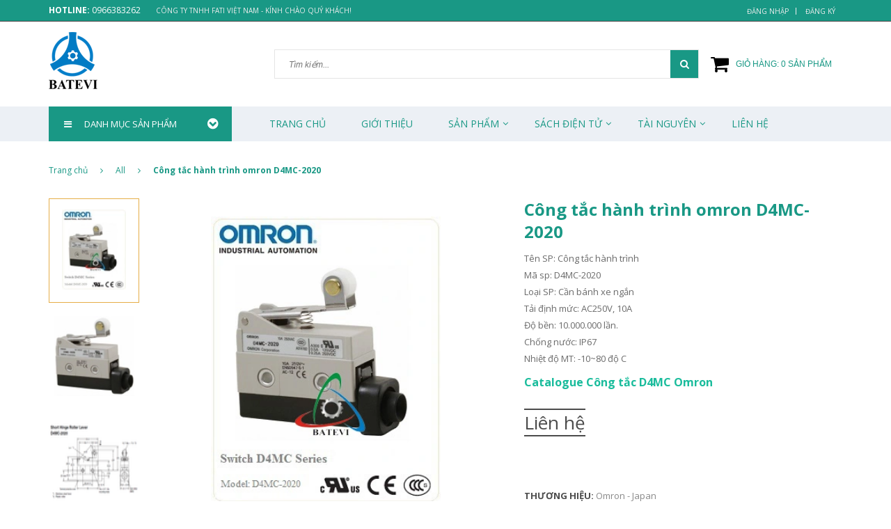

--- FILE ---
content_type: text/html; charset=utf-8
request_url: https://batevi.com.vn/cong-tac-hanh-trinh-omron-d4mc-2020
body_size: 24111
content:
<!doctype html>
<!--[if lt IE 7]><html class="no-js lt-ie9 lt-ie8 lt-ie7" lang="vi"> <![endif]-->
<!--[if IE 7]><html class="no-js lt-ie9 lt-ie8" lang="vi"> <![endif]-->
<!--[if IE 8]><html class="no-js lt-ie9" lang="vi"> <![endif]-->
<!--[if IE 9 ]><html class="ie9 no-js"> <![endif]-->
<!--[if (gt IE 9)|!(IE)]><!--> <html class="no-js" lang="vi"> <!--<![endif]-->
<head>
	
	<!-- Google Tag Manager -->
<script>(function(w,d,s,l,i){w[l]=w[l]||[];w[l].push({'gtm.start':
new Date().getTime(),event:'gtm.js'});var f=d.getElementsByTagName(s)[0],
j=d.createElement(s),dl=l!='dataLayer'?'&l='+l:'';j.async=true;j.src=
'https://www.googletagmanager.com/gtm.js?id='+i+dl;f.parentNode.insertBefore(j,f);
})(window,document,'script','dataLayer','GTM-W2BFV5P');</script>
<!-- End Google Tag Manager -->
	
	<meta charset="UTF-8" />
	<meta name="google-site-verification" content="OwP9IVI9tueX1WMnqF7hU78YRuzv-51JceMIHOTLVX4" />
	<meta http-equiv="x-ua-compatible" content="ie=edge">
	<meta http-equiv="Content-Type" content="text/html; charset=utf-8" />
	<meta http-equiv="content-language" content="vi" />
	<meta name="viewport" content="width=device-width, initial-scale=1, maximum-scale=1">
	<meta name="robots" content="noodp,index,follow" />
	<meta name="keywords" content="vong bi skf, omron, shihlin, thiet bi dien shihlin, cong tac hanh trinh, cam bien, cam bien quang, cam bien tiem can, cam bien tu, bo nguon, bo nguon xung, ro le trung gian, ro le thơi gian, ro le kieng, ro le muc nuoc, omron viet nam, dai ly omron, omron chinh hang, bang gia omron, dai ly skf, do ho nhiet, bo dieu khien nhiet do, bo dem, dong ho nhiet do, cam bien vong quay, xy lanh khi, van dien tu, vong bi cau, vong bi chính hãng, omron chinh hãng gia tot nhat thi truong.">
	<meta name='revisit-after' content='1 days' />
	<title>
		Công tắc hành trình omron d4mc-2020, d4mc-2020, omron d4mc-2020, d4mc  
	</title>
	
	<meta name="description" content="Công tắc hành trình omron d4mc-2020, d4mc-2020, omron d4mc-2020, d4mc-2020, Switch D4MC, セミコンパクト封入スイッチ,  封闭式开关, 欧姆龙开关 d4mc-2020, 开关 d4mc-2020, limit d4mc.">
	
	<link rel="canonical" href="https://batevi.com.vn/cong-tac-hanh-trinh-omron-d4mc-2020">
	<link rel="icon" href="//bizweb.dktcdn.net/100/208/429/themes/558724/assets/favicon.png?1737614108771" type="image/x-icon" />
	<!--<link href='https://fonts.googleapis.com/css?family=Open+Sans:400,300,300italic,400italic,600,600italic,700,700italic,800,800italic' rel='stylesheet' type='text/css'>-->
	<link type="text/css" href="https://fonts.googleapis.com/css?family=Open+Sans:300,300i,400,400i,600,600i,700,700i,800,800i&subset=vietnamese" rel="stylesheet">
	<!--<link rel="stylesheet" type="text/css" href="//fonts.googleapis.com/css?family=Open+Sans" />-->
	

	<meta property="og:type" content="product">
	<meta property="og:title" content="Công tắc hành trình omron D4MC-2020">
	
		<meta property="og:image" content="http://bizweb.dktcdn.net/thumb/grande/100/208/429/products/d4mc-2020.jpg?v=1503049681297">
		<meta property="og:image:secure_url" content="https://bizweb.dktcdn.net/thumb/grande/100/208/429/products/d4mc-2020.jpg?v=1503049681297">
	
		<meta property="og:image" content="http://bizweb.dktcdn.net/thumb/grande/100/208/429/products/2020.jpg?v=1503049682767">
		<meta property="og:image:secure_url" content="https://bizweb.dktcdn.net/thumb/grande/100/208/429/products/2020.jpg?v=1503049682767">
	
		<meta property="og:image" content="http://bizweb.dktcdn.net/thumb/grande/100/208/429/products/1020-3b17fc3c-b49e-470d-9ab1-e899eca2e5ec.png?v=1503049682767">
		<meta property="og:image:secure_url" content="https://bizweb.dktcdn.net/thumb/grande/100/208/429/products/1020-3b17fc3c-b49e-470d-9ab1-e899eca2e5ec.png?v=1503049682767">
	
	<meta property="og:price:amount" content="0">
	<meta property="og:price:currency" content="VND">

<meta property="og:description" content="Công tắc hành trình omron d4mc-2020, d4mc-2020, omron d4mc-2020, d4mc-2020, Switch D4MC, セミコンパクト封入スイッチ,  封闭式开关, 欧姆龙开关 d4mc-2020, 开关 d4mc-2020, limit d4mc.">
<meta property="og:url" content="https://batevi.com.vn/cong-tac-hanh-trinh-omron-d4mc-2020">
<meta property="og:site_name" content="batevi">
	<!-- fonts --> 
	<!-- JS -->
<script src="//bizweb.dktcdn.net/100/208/429/themes/558724/assets/jquery-1.11.3.min.js?1737614108771" type="text/javascript"></script>
<script src="//bizweb.dktcdn.net/100/208/429/themes/558724/assets/modernizr-2.8.3.min.js?1737614108771" type="text/javascript"></script>
<script src="//bizweb.dktcdn.net/100/208/429/themes/558724/assets/bootstrap.min.js?1737614108771" type="text/javascript"></script>
<script src="//bizweb.dktcdn.net/100/208/429/themes/558724/assets/owl.carousel.min.js?1737614108771" type="text/javascript"></script>
<script src="//bizweb.dktcdn.net/100/208/429/themes/558724/assets/jquery.meanmenu.js?1737614108771" type="text/javascript"></script>
<script src="//bizweb.dktcdn.net/100/208/429/themes/558724/assets/jquery-ui.min.js?1737614108771" type="text/javascript"></script>
<script src="//bizweb.dktcdn.net/100/208/429/themes/558724/assets/parallax.js?1737614108771" type="text/javascript"></script>
<script src="//bizweb.dktcdn.net/100/208/429/themes/558724/assets/jquery.collapse.js?1737614108771" type="text/javascript"></script>
<script src="//bizweb.dktcdn.net/100/208/429/themes/558724/assets/jquery.easing.1.3.min.js?1737614108771" type="text/javascript"></script>
<script src="//bizweb.dktcdn.net/100/208/429/themes/558724/assets/jquery.scrollup.min.js?1737614108771" type="text/javascript"></script>
<script src="//bizweb.dktcdn.net/100/208/429/themes/558724/assets/jgrowl.js?1737614108771" type="text/javascript"></script>
<script src="//bizweb.dktcdn.net/100/208/429/themes/558724/assets/jquery.sliderpro.min.js?1737614108771" type="text/javascript"></script>
<script src="//bizweb.dktcdn.net/100/208/429/themes/558724/assets/ie-row-fix.js?1737614108771" type="text/javascript"></script>
<script src="//bizweb.dktcdn.net/100/208/429/themes/558724/assets/cs.script.js?1737614108771" type="text/javascript"></script>
<script src="//bizweb.dktcdn.net/assets/themes_support/api.jquery.js" type="text/javascript"></script>

<script src="//bizweb.dktcdn.net/100/208/429/themes/558724/assets/themes.js?1737614108771" type="text/javascript"></script>
<script src="//bizweb.dktcdn.net/100/208/429/themes/558724/assets/main.js?1737614108771" type="text/javascript"></script>
  
	<!-- Styles -->
	<!-- FONTS
============================================ -->
<link href='https://fonts.googleapis.com/css?family=Open+Sans:400,300,300italic,400italic,600,600italic,700,700italic,800,800italic&subset=latin,vietnamese' rel='stylesheet' type='text/css'>
<!-- CSS  -->
<link href="//bizweb.dktcdn.net/100/208/429/themes/558724/assets/bootstrap.min.css?1737614108771" rel="stylesheet" type="text/css" media="all" />
<link href="//bizweb.dktcdn.net/100/208/429/themes/558724/assets/font-awesome.min.css?1737614108771" rel="stylesheet" type="text/css" media="all" />
<link href="//bizweb.dktcdn.net/100/208/429/themes/558724/assets/owl.carousel.css?1737614108771" rel="stylesheet" type="text/css" media="all" />
<link href="//bizweb.dktcdn.net/100/208/429/themes/558724/assets/owl.theme.css?1737614108771" rel="stylesheet" type="text/css" media="all" />
<link href="//bizweb.dktcdn.net/100/208/429/themes/558724/assets/owl.transitions.css?1737614108771" rel="stylesheet" type="text/css" media="all" />
<link href="//bizweb.dktcdn.net/100/208/429/themes/558724/assets/animate.css?1737614108771" rel="stylesheet" type="text/css" media="all" />
<link href="//bizweb.dktcdn.net/100/208/429/themes/558724/assets/jquery-ui.min.css?1737614108771" rel="stylesheet" type="text/css" media="all" />
<link href="//bizweb.dktcdn.net/100/208/429/themes/558724/assets/meanmenu.min.css?1737614108771" rel="stylesheet" type="text/css" media="all" />
<link href="//bizweb.dktcdn.net/100/208/429/themes/558724/assets/normalize.css?1737614108771" rel="stylesheet" type="text/css" media="all" />
<link href="//bizweb.dktcdn.net/100/208/429/themes/558724/assets/jgrowl.css?1737614108771" rel="stylesheet" type="text/css" media="all" />
<link href="//bizweb.dktcdn.net/100/208/429/themes/558724/assets/settings.css?1737614108771" rel="stylesheet" type="text/css" media="all" />
<link href="//bizweb.dktcdn.net/100/208/429/themes/558724/assets/slider-pro.min.css?1737614108771" rel="stylesheet" type="text/css" media="all" />
<link href="//bizweb.dktcdn.net/100/208/429/themes/558724/assets/main.css?1737614108771" rel="stylesheet" type="text/css" media="all" />
<link href="//bizweb.dktcdn.net/100/208/429/themes/558724/assets/style.css?1737614108771" rel="stylesheet" type="text/css" media="all" />
<link href="//bizweb.dktcdn.net/100/208/429/themes/558724/assets/responsive.css?1737614108771" rel="stylesheet" type="text/css" media="all" />
<link href="//bizweb.dktcdn.net/100/208/429/themes/558724/assets/multi-columns-row.css?1737614108771" rel="stylesheet" type="text/css" media="all" />
	<!-- Header hook for plugins ================================================== -->
	<script>
	var Bizweb = Bizweb || {};
	Bizweb.store = 'batevi.mysapo.net';
	Bizweb.id = 208429;
	Bizweb.theme = {"id":558724,"name":"Vanesa","role":"main"};
	Bizweb.template = 'product';
	if(!Bizweb.fbEventId)  Bizweb.fbEventId = 'xxxxxxxx-xxxx-4xxx-yxxx-xxxxxxxxxxxx'.replace(/[xy]/g, function (c) {
	var r = Math.random() * 16 | 0, v = c == 'x' ? r : (r & 0x3 | 0x8);
				return v.toString(16);
			});		
</script>
<script>
	(function () {
		function asyncLoad() {
			var urls = ["https://productquickview.sapoapps.vn/ScriptTags/productquickview.min.js?store=batevi.mysapo.net","https://newcollectionfilter.sapoapps.vn/genscript/script.js?store=batevi.mysapo.net","//productreviews.sapoapps.vn/assets/js/productreviews.min.js?store=batevi.mysapo.net","https://productviewedhistory.sapoapps.vn/ProductViewed/ProductRecentScriptTags?store=batevi.mysapo.net","https://sp.zalo.me/embed/bizweb/script?oaId=1642028521337155588&welcomeMessage=Rất vui khi được hỗ trợ bạn!&autoPopup=0&store=batevi.mysapo.net","https://google-shopping-v2.sapoapps.vn/api/conversion-tracker/global-tag/2842?store=batevi.mysapo.net","https://google-shopping-v2.sapoapps.vn/api/conversion-tracker/event-tag/2842?store=batevi.mysapo.net","https://statistic-blog-v2.sapoapps.vn/api/script-tag.js?store=batevi.mysapo.net"];
			for (var i = 0; i < urls.length; i++) {
				var s = document.createElement('script');
				s.type = 'text/javascript';
				s.async = true;
				s.src = urls[i];
				var x = document.getElementsByTagName('script')[0];
				x.parentNode.insertBefore(s, x);
			}
		};
		window.attachEvent ? window.attachEvent('onload', asyncLoad) : window.addEventListener('load', asyncLoad, false);
	})();
</script>


<script>
	window.BizwebAnalytics = window.BizwebAnalytics || {};
	window.BizwebAnalytics.meta = window.BizwebAnalytics.meta || {};
	window.BizwebAnalytics.meta.currency = 'VND';
	window.BizwebAnalytics.tracking_url = '/s';

	var meta = {};
	
	meta.product = {"id": 7963010, "vendor": "Omron - Japan", "name": "Công tắc hành trình omron D4MC-2020",
	"type": "Công tắc hành trình", "price": 0 };
	
	
	for (var attr in meta) {
	window.BizwebAnalytics.meta[attr] = meta[attr];
	}
</script>

	
		<script src="/dist/js/stats.min.js?v=96f2ff2"></script>
	












	<!--[if lt IE 9]>
<script src="//html5shim.googlecode.com/svn/trunk/html5.js"></script>
<script src="css3-mediaqueries-js.googlecode.com/svn/trunk/css3-mediaqueries.js"></script>
<![endif]-->   

	

<link href="//bizweb.dktcdn.net/100/208/429/themes/558724/assets/bw-statistics-style.css?1737614108771" rel="stylesheet" type="text/css" media="all" />
<link rel="stylesheet" href="//bizweb.dktcdn.net/100/208/429/themes/558724/assets/bizweb-cff-quick-view.css?1737614108771">
<link rel="stylesheet" href="//bizweb.dktcdn.net/100/208/429/themes/558724/assets/bizweb-cff-jquery.fancybox.css?1737614108771"><link href="//bizweb.dktcdn.net/100/208/429/themes/558724/assets/cf-stylesheet.css?1737614108771" rel="stylesheet" type="text/css" media="all" />
<script>var ProductReviewsAppUtil=ProductReviewsAppUtil || {};</script>
</head>
<body class="home-9">
	<!--[if lt IE 8]>
<p class="browserupgrade">Bạn đang sử dụng <strong>trình duyệt phiên bản quá cũ</strong>. Vui lòng <a href="http://browsehappy.com/">nâng cấp phiên bản </a> để trang web được hiển thị tốt nhất</p>
<![endif]-->
	<div id="home backtop">
		<div class="header_area ">
	<div class="header-top-bar">
		<div class="container">
			<div class="row">
				<div class="col-sm-12 col-xs-12 col-lg-5 col-md-5 col-md-5">
					<div class="header-left">
						<div class="header-email">
							<strong>hotline:</strong> 0966383262
						</div>
						<div class="header-phone">
							CÔNG TY TNHH FATI VIỆT NAM  -  Kính chào quý khách!
						</div>
					</div>
				</div>
				<div class="col-sm-12 col-xs-12 col-lg-7 col-md-7">
					<div class="header-right">
						<div class="menu-top-menu">
							<ul>
								
								<li><a href="/account/login">Đăng nhập</a></li>
								<li><a href="/account/register">Đăng ký</a></li>
								
							</ul>
						</div>
					</div>
				</div>
			</div>
		</div>
	</div>
	<div class="container">
		<!-- LOGO-SEARCH-AREA START-->
		<div class="row">
			<div class="col-xs-12 col-lg-3 col-md-3">
				<div class="logo">
					<a class="logo" href="//batevi.com.vn">
						
						<img alt="batevi" src="//bizweb.dktcdn.net/100/208/429/themes/558724/assets/logo.png?1737614108771" />
						
					</a>
				</div>
			</div>
			<div class="col-xs-12 col-lg-9 col-md-9">
				<div class="search-cart-list">
					<div class="header-search">
						<form action="/search" method="get" >
							<div>
								<input type="text" placeholder="Tìm kiếm..." name="query" maxlength="70">
								<input class="hidden" type="submit" value="">
								<button type="submit">
									<i class="fa fa-search"></i>
								</button>
							</div>
						</form>
					</div>
					<div class="cart-total">
						<ul>
							<li>
								<a class="cart-toggler" href="/cart">
									<span class="cart-icon"></span> 
									<span class="cart-no"><i class="fa fa-shopping-cart"></i> Giỏ hàng: <spam id="cart-total" >0</spam> sản phẩm</span>
								</a>
								<div class="mini-cart-content shopping_cart">

								</div>
							</li>
						</ul>
					</div>
				</div>
			</div>
		</div>
		<!-- LOGO-SEARCH-AREA END-->
	</div>
	<!-- MAINMENU-AREA START-->
	<div class="mainmenu-area">
		<div class="container">
			<div class="row">
				<div class="col-lg-3 col-md-3">
					<div class="catemenu-toggler">
						<i class="fa fa-bars"></i>
						<span>Danh mục sản phẩm</span>
						<i class="drop_right fa fa-chevron-circle-down" aria-hidden="true"></i>
					</div>
				</div>
				<div class="col-lg-9 col-md-9">
					<div class="main-menu">
						<nav>
							<ul>								
								
								
								<li><a href="/">Trang chủ</a></li>
								
								
								
								<li><a href="/gioi-thieu-1">Giới thiệu</a></li>
								
								
								
								<li>
									<a href="/collections/all">Sản phẩm</a>
									<i class="fa fa-angle-down"></i>
									<ul class="sup-menu">
										
										
										<li>
											<a class="arrow" href="/linh-kien-may">Linh kiện máy</a>
											<i class="fa fa-caret-right"></i>
											<ul class="sup-menu sup-menu-child2">
												
												<li>
													<a href="/may-in-heidelberg">Máy in Heidelberg</a>
												</li>
												
												<li>
													<a href="/may-in-roland">Máy in Roland</a>
												</li>
												
												<li>
													<a href="/may-ghim-martini">Máy ghim Martini</a>
												</li>
												
												<li>
													<a href="/may-bao-bi-carton">Máy bao bì carton</a>
												</li>
												
												<li>
													<a href="/linh-kien-may-phun-keo">Linh kiện máy phun keo</a>
												</li>
												
												<li>
													<a href="/lo-nung">Ngành dệt nhuộm</a>
												</li>
												
												<li>
													<a href="/may-ep-nhua">Máy ép nhựa</a>
												</li>
												
												<li>
													<a href="/nganh-gom-su">Ngành gốm sứ</a>
												</li>
												
												<li>
													<a href="/linh-kien-khac">Linh kiện khác</a>
												</li>
												
												<li>
													<a href="/dao-cac-loai">Dao các loại</a>
												</li>
												
											</ul>
										</li>	
										
										
										
										<li>
											<a class="arrow" href="/tu-dong-hoa">Tự động hóa</a>
											<i class="fa fa-caret-right"></i>
											<ul class="sup-menu sup-menu-child2">
												
												<li>
													<a href="/bien-tan-inverter">Biến tần - Inverter</a>
												</li>
												
												<li>
													<a href="/bo-dem-counter">Bộ đếm - Counter</a>
												</li>
												
												<li>
													<a href="/bo-nguon-xung">Bộ nguồn xung</a>
												</li>
												
												<li>
													<a href="/cam-bien-sensor">Cảm biến - Sensor</a>
												</li>
												
												<li>
													<a href="/cong-tac-hanh-trinh">Công tắc hành trình</a>
												</li>
												
												<li>
													<a href="/dieu-khien-nhiet-do">Đồng hồ đo nhiệt độ</a>
												</li>
												
												<li>
													<a href="/ro-le-ban-dan">Rơ le bán dẫn</a>
												</li>
												
												<li>
													<a href="/ro-le-thoi-gian">Rơ le thời gian</a>
												</li>
												
												<li>
													<a href="/ro-le-trung-gian">Rơ le trung gian</a>
												</li>
												
												<li>
													<a href="/phat-xung-encoder">Phát xung - Encoder</a>
												</li>
												
												<li>
													<a href="/plc-bo-dk-lap-trinh">PLC - Bộ ĐK Lập Trình</a>
												</li>
												
												<li>
													<a href="/hmi-man-hinh-dk">HMI - Màn hình ĐK</a>
												</li>
												
												<li>
													<a href="/dong-co-servo-va-driver">Động cơ Servo và Driver</a>
												</li>
												
												<li>
													<a href="/san-pham-schneiders">Sản phẩm Schneiders</a>
												</li>
												
												<li>
													<a href="/san-pham-khac-other">Sản phẩm khác - Others</a>
												</li>
												
											</ul>
										</li>	
										
										
										
										<li>
											<a class="arrow" href="/thuy-luc-khi-nen">Thủy lực khí nén</a>
											<i class="fa fa-caret-right"></i>
											<ul class="sup-menu sup-menu-child2">
												
												<li>
													<a href="/bo-dieu-ap">Bộ điều áp</a>
												</li>
												
												<li>
													<a href="/bo-loc-khi">Bộ lọc khí</a>
												</li>
												
												<li>
													<a href="/van-dien-tu">Van điện từ</a>
												</li>
												
												<li>
													<a href="/van-thuy-luc">Van thủy lực</a>
												</li>
												
												<li>
													<a href="/xy-lanh-khi">Xy lanh khí</a>
												</li>
												
												<li>
													<a href="/dau-noi-khi">Đầu nối khí</a>
												</li>
												
												<li>
													<a href="/ong-khi-nen">Ống khí nén</a>
												</li>
												
												<li>
													<a href="/bom-dau">Bơm dầu</a>
												</li>
												
												<li>
													<a href="/phot-chan-dau">Phớt chặn dầu</a>
												</li>
												
												<li>
													<a href="/xy-lanh-thuy-luc">Xy lanh thủy lực</a>
												</li>
												
												<li>
													<a href="/giam-chan">Giảm chấn</a>
												</li>
												
												<li>
													<a href="/van-tiet-luu-khi">Van tiết lưu khí</a>
												</li>
												
												<li>
													<a href="/khop-noi-dong">Khớp nối động</a>
												</li>
												
												<li>
													<a href="/phu-kien-khac">Phụ kiện khác</a>
												</li>
												
												<li>
													<a href="/cong-tac-ap-luc">Công tắc áp lực</a>
												</li>
												
												<li>
													<a href="/san-pham-festo-germany">Sản phẩm Festo Germany</a>
												</li>
												
												<li>
													<a href="/robot-accessories">Robot Accessories</a>
												</li>
												
											</ul>
										</li>	
										
										
										
										<li>
											<a class="arrow" href="/thiet-bi-dien">Thiết bị điện</a>
											<i class="fa fa-caret-right"></i>
											<ul class="sup-menu sup-menu-child2">
												
												<li>
													<a href="/aptomat-tep-mcb">Aptomat tép CB</a>
												</li>
												
												<li>
													<a href="/aptomat-khoi-mccb">Aptomat khối MCCB</a>
												</li>
												
												<li>
													<a href="/aptomat-chong-giat">Aptomat chống giật</a>
												</li>
												
												<li>
													<a href="/khoi-dong-tu">Khởi động từ</a>
												</li>
												
												<li>
													<a href="/ro-le-nhiet">Rơ le nhiệt</a>
												</li>
												
												<li>
													<a href="/thiet-bi-dien-eaton-moeller">Thiết bị điện EATON</a>
												</li>
												
												<li>
													<a href="/cong-tac-nut-bam">Thiết bị điện Schneiders</a>
												</li>
												
												<li>
													<a href="/dong-co-dien">Cáp và Động cơ</a>
												</li>
												
												<li>
													<a href="/thiet-bi-dien-khac">Thiết bị điện khác</a>
												</li>
												
											</ul>
										</li>	
										
										
										
										<li>
											<a class="arrow" href="/vong-bi-bac-dan">Vòng bi - Bạc đạn</a>
											<i class="fa fa-caret-right"></i>
											<ul class="sup-menu sup-menu-child2">
												
												<li>
													<a href="/vong-bi-cau">Vòng bi cầu</a>
												</li>
												
												<li>
													<a href="/vong-bi-dua">Vòng bi đũa</a>
												</li>
												
												<li>
													<a href="/vong-bi-kim">Vòng bi kim</a>
												</li>
												
												<li>
													<a href="/vong-bi-con">Vòng bi côn</a>
												</li>
												
												<li>
													<a href="/vong-bi-chan">Vòng bi chặn</a>
												</li>
												
												<li>
													<a href="/vong-bi-tang-trong">Vòng bi tang trống</a>
												</li>
												
												<li>
													<a href="/vong-bi-tiep-xuc">Vòng bi tiếp xúc</a>
												</li>
												
												<li>
													<a href="/vong-bi-tu-lua">Vòng bi tự lựa</a>
												</li>
												
												<li>
													<a href="/con-lan-cam-1">Con lăn cam</a>
												</li>
												
												<li>
													<a href="/goi-do">Vòng bi một chiều</a>
												</li>
												
												<li>
													<a href="/vong-bi-khac">Vòng bi khác</a>
												</li>
												
												<li>
													<a href="/goi-do-1">Gối đỡ</a>
												</li>
												
											</ul>
										</li>	
										
										
										
										<li>
											<a class="arrow" href="/robot-accessories">Robot Accessories</a>
											<i class="fa fa-caret-right"></i>
											<ul class="sup-menu sup-menu-child2">
												
												<li>
													<a href="/giac-hut-chan-khong">Núm Hút Chân Không</a>
												</li>
												
												<li>
													<a href="/giac-hut-chan-khong">Ống nhựa Silicon</a>
												</li>
												
												<li>
													<a href="/giac-hut-chan-khong">Tay Hút Chân Không</a>
												</li>
												
												<li>
													<a href="/giac-hut-chan-khong">Xy Lanh Mini</a>
												</li>
												
											</ul>
										</li>	
										
										
										
										<li>
											<a class="arrow" href="/phu-kien-luu-chat">Phụ kiện lưu chất</a>
											<i class="fa fa-caret-right"></i>
											<ul class="sup-menu sup-menu-child2">
												
												<li>
													<a href="/van-cong-nghiep">Van công nghiệp</a>
												</li>
												
												<li>
													<a href="/khop-noi-mem">Khớp nối mềm</a>
												</li>
												
												<li>
													<a href="/ong-ruot-ga">Ống ruột gà</a>
												</li>
												
												<li>
													<a href="/dau-noi">Đầu nối</a>
												</li>
												
											</ul>
										</li>	
										
										
										
										<li>
											<a class="arrow" href="/dau-mo-hoa-chat">Dầu mỡ hóa chất</a>
											<i class="fa fa-caret-right"></i>
											<ul class="sup-menu sup-menu-child2">
												
												<li>
													<a href="/mo-krytox">Mỡ chịu nhiệt Krytox USA</a>
												</li>
												
												<li>
													<a href="/mo-lube">Mỡ bôi trơn Lube Japan</a>
												</li>
												
												<li>
													<a href="/wd-40">Dầu chống gỉ WD-40</a>
												</li>
												
												<li>
													<a href="/keo-cac-loai">Keo các loại</a>
												</li>
												
												<li>
													<a href="/son-nen-xuong">Sơn nền xưởng</a>
												</li>
												
												<li>
													<a href="/dau-mo-khac">Dầu mỡ khác</a>
												</li>
												
											</ul>
										</li>	
										
										
										
										<li>
											<a class="arrow" href="/may-in-heidelberg">Sản phẩm HOT</a>
											<i class="fa fa-caret-right"></i>
											<ul class="sup-menu sup-menu-child2">
												
												<li>
													<a href="/may-in-heidelberg">Linh Kiện Máy In Heidelberg</a>
												</li>
												
											</ul>
										</li>	
										
										
										
										<li>
											<a class="arrow" href="/san-pham-khac-1">Sản phẩm khác</a>
											<i class="fa fa-caret-right"></i>
											<ul class="sup-menu sup-menu-child2">
												
												<li>
													<a href="/day-dai-rang">Dây đai tải</a>
												</li>
												
												<li>
													<a href="/solar-energy">Solar Energy</a>
												</li>
												
												<li>
													<a href="/dung-cu-do">Dụng cụ đo</a>
												</li>
												
											</ul>
										</li>	
										
										
										
										<li>
											<a class="arrow" href="/kinh-nghiem-song">Bí quyết thành công</a>
											<i class="fa fa-caret-right"></i>
											<ul class="sup-menu sup-menu-child2">
												
												<li>
													<a href="/tac-hai-cua-dien-thoai">Nghệ Thuật Sống</a>
												</li>
												
												<li>
													<a href="/tac-hai-cua-dien-thoai">Bí quyết Kinh Doanh</a>
												</li>
												
											</ul>
										</li>	
										
										
									</ul>
								</li>
								
								
								
								<li>
									<a href="/sach-dien-tu">Sách Điện Tử</a>
									<i class="fa fa-angle-down"></i>
									<ul class="sup-menu">
										
										
										<li>
											<a href="/giao-trinh">Giáo trình</a>
										</li>
										
										
										
										<li>
											<a class="arrow" href="/kinh-doanh">Kinh doanh</a>
											<i class="fa fa-caret-right"></i>
											<ul class="sup-menu sup-menu-child2">
												
												<li>
													<a href="/tham-khao">Tham khảo</a>
												</li>
												
											</ul>
										</li>	
										
										
										
										<li>
											<a href="/quan-ly">Quản lý</a>
										</li>
										
										
										
										<li>
											<a href="/tham-khao">Tham khảo</a>
										</li>
										
										
									</ul>
								</li>
								
								
								
								<li>
									<a href="/tai-lieu-ky-thuat">Tài Nguyên</a>
									<i class="fa fa-angle-down"></i>
									<ul class="sup-menu">
										
										
										<li>
											<a href="/catalogue">Catalogue</a>
										</li>
										
										
										
										<li>
											<a href="/bang-gia">Bảng giá</a>
										</li>
										
										
										
										<li>
											<a href="/tai-lieu-ky-thuat">Tài liệu kỹ thuật</a>
										</li>
										
										
									</ul>
								</li>
								
								
								
								<li><a href="/lien-he-1">Liên Hệ</a></li>
								
								
							</ul>
						</nav>
					</div>
				</div>
			</div>
		</div>
	</div>
	<!-- MAINMENU-AREA END-->
	<!-- MOBILE-MENU-AREA START -->
	<div class="mobile-menu-area">
		<div class="container">
			<div class="row">
				<div class="col-md-12">
					<div class="mobile-menu">
						<nav id="dropdown">
							<ul>

								
								
								<li><a href="/">Trang chủ</a></li>
								
								
								
								<li><a href="/gioi-thieu-1">Giới thiệu</a></li>
								
								
								
								<li><a href="/collections/all">Sản phẩm</a>
									<ul>
										
										
										<li><a href="/linh-kien-may">Linh kiện máy</a>
											<ul>
												
												<li><a href="/may-in-heidelberg">Máy in Heidelberg</a></li>
												
												<li><a href="/may-in-roland">Máy in Roland</a></li>
												
												<li><a href="/may-ghim-martini">Máy ghim Martini</a></li>
												
												<li><a href="/may-bao-bi-carton">Máy bao bì carton</a></li>
												
												<li><a href="/linh-kien-may-phun-keo">Linh kiện máy phun keo</a></li>
												
												<li><a href="/lo-nung">Ngành dệt nhuộm</a></li>
												
												<li><a href="/may-ep-nhua">Máy ép nhựa</a></li>
												
												<li><a href="/nganh-gom-su">Ngành gốm sứ</a></li>
												
												<li><a href="/linh-kien-khac">Linh kiện khác</a></li>
												
												<li><a href="/dao-cac-loai">Dao các loại</a></li>
												
											</ul>
										</li>
										
										
										
										<li><a href="/tu-dong-hoa">Tự động hóa</a>
											<ul>
												
												<li><a href="/bien-tan-inverter">Biến tần - Inverter</a></li>
												
												<li><a href="/bo-dem-counter">Bộ đếm - Counter</a></li>
												
												<li><a href="/bo-nguon-xung">Bộ nguồn xung</a></li>
												
												<li><a href="/cam-bien-sensor">Cảm biến - Sensor</a></li>
												
												<li><a href="/cong-tac-hanh-trinh">Công tắc hành trình</a></li>
												
												<li><a href="/dieu-khien-nhiet-do">Đồng hồ đo nhiệt độ</a></li>
												
												<li><a href="/ro-le-ban-dan">Rơ le bán dẫn</a></li>
												
												<li><a href="/ro-le-thoi-gian">Rơ le thời gian</a></li>
												
												<li><a href="/ro-le-trung-gian">Rơ le trung gian</a></li>
												
												<li><a href="/phat-xung-encoder">Phát xung - Encoder</a></li>
												
												<li><a href="/plc-bo-dk-lap-trinh">PLC - Bộ ĐK Lập Trình</a></li>
												
												<li><a href="/hmi-man-hinh-dk">HMI - Màn hình ĐK</a></li>
												
												<li><a href="/dong-co-servo-va-driver">Động cơ Servo và Driver</a></li>
												
												<li><a href="/san-pham-schneiders">Sản phẩm Schneiders</a></li>
												
												<li><a href="/san-pham-khac-other">Sản phẩm khác - Others</a></li>
												
											</ul>
										</li>
										
										
										
										<li><a href="/thuy-luc-khi-nen">Thủy lực khí nén</a>
											<ul>
												
												<li><a href="/bo-dieu-ap">Bộ điều áp</a></li>
												
												<li><a href="/bo-loc-khi">Bộ lọc khí</a></li>
												
												<li><a href="/van-dien-tu">Van điện từ</a></li>
												
												<li><a href="/van-thuy-luc">Van thủy lực</a></li>
												
												<li><a href="/xy-lanh-khi">Xy lanh khí</a></li>
												
												<li><a href="/dau-noi-khi">Đầu nối khí</a></li>
												
												<li><a href="/ong-khi-nen">Ống khí nén</a></li>
												
												<li><a href="/bom-dau">Bơm dầu</a></li>
												
												<li><a href="/phot-chan-dau">Phớt chặn dầu</a></li>
												
												<li><a href="/xy-lanh-thuy-luc">Xy lanh thủy lực</a></li>
												
												<li><a href="/giam-chan">Giảm chấn</a></li>
												
												<li><a href="/van-tiet-luu-khi">Van tiết lưu khí</a></li>
												
												<li><a href="/khop-noi-dong">Khớp nối động</a></li>
												
												<li><a href="/phu-kien-khac">Phụ kiện khác</a></li>
												
												<li><a href="/cong-tac-ap-luc">Công tắc áp lực</a></li>
												
												<li><a href="/san-pham-festo-germany">Sản phẩm Festo Germany</a></li>
												
												<li><a href="/robot-accessories">Robot Accessories</a></li>
												
											</ul>
										</li>
										
										
										
										<li><a href="/thiet-bi-dien">Thiết bị điện</a>
											<ul>
												
												<li><a href="/aptomat-tep-mcb">Aptomat tép CB</a></li>
												
												<li><a href="/aptomat-khoi-mccb">Aptomat khối MCCB</a></li>
												
												<li><a href="/aptomat-chong-giat">Aptomat chống giật</a></li>
												
												<li><a href="/khoi-dong-tu">Khởi động từ</a></li>
												
												<li><a href="/ro-le-nhiet">Rơ le nhiệt</a></li>
												
												<li><a href="/thiet-bi-dien-eaton-moeller">Thiết bị điện EATON</a></li>
												
												<li><a href="/cong-tac-nut-bam">Thiết bị điện Schneiders</a></li>
												
												<li><a href="/dong-co-dien">Cáp và Động cơ</a></li>
												
												<li><a href="/thiet-bi-dien-khac">Thiết bị điện khác</a></li>
												
											</ul>
										</li>
										
										
										
										<li><a href="/vong-bi-bac-dan">Vòng bi - Bạc đạn</a>
											<ul>
												
												<li><a href="/vong-bi-cau">Vòng bi cầu</a></li>
												
												<li><a href="/vong-bi-dua">Vòng bi đũa</a></li>
												
												<li><a href="/vong-bi-kim">Vòng bi kim</a></li>
												
												<li><a href="/vong-bi-con">Vòng bi côn</a></li>
												
												<li><a href="/vong-bi-chan">Vòng bi chặn</a></li>
												
												<li><a href="/vong-bi-tang-trong">Vòng bi tang trống</a></li>
												
												<li><a href="/vong-bi-tiep-xuc">Vòng bi tiếp xúc</a></li>
												
												<li><a href="/vong-bi-tu-lua">Vòng bi tự lựa</a></li>
												
												<li><a href="/con-lan-cam-1">Con lăn cam</a></li>
												
												<li><a href="/goi-do">Vòng bi một chiều</a></li>
												
												<li><a href="/vong-bi-khac">Vòng bi khác</a></li>
												
												<li><a href="/goi-do-1">Gối đỡ</a></li>
												
											</ul>
										</li>
										
										
										
										<li><a href="/robot-accessories">Robot Accessories</a>
											<ul>
												
												<li><a href="/giac-hut-chan-khong">Núm Hút Chân Không</a></li>
												
												<li><a href="/giac-hut-chan-khong">Ống nhựa Silicon</a></li>
												
												<li><a href="/giac-hut-chan-khong">Tay Hút Chân Không</a></li>
												
												<li><a href="/giac-hut-chan-khong">Xy Lanh Mini</a></li>
												
											</ul>
										</li>
										
										
										
										<li><a href="/phu-kien-luu-chat">Phụ kiện lưu chất</a>
											<ul>
												
												<li><a href="/van-cong-nghiep">Van công nghiệp</a></li>
												
												<li><a href="/khop-noi-mem">Khớp nối mềm</a></li>
												
												<li><a href="/ong-ruot-ga">Ống ruột gà</a></li>
												
												<li><a href="/dau-noi">Đầu nối</a></li>
												
											</ul>
										</li>
										
										
										
										<li><a href="/dau-mo-hoa-chat">Dầu mỡ hóa chất</a>
											<ul>
												
												<li><a href="/mo-krytox">Mỡ chịu nhiệt Krytox USA</a></li>
												
												<li><a href="/mo-lube">Mỡ bôi trơn Lube Japan</a></li>
												
												<li><a href="/wd-40">Dầu chống gỉ WD-40</a></li>
												
												<li><a href="/keo-cac-loai">Keo các loại</a></li>
												
												<li><a href="/son-nen-xuong">Sơn nền xưởng</a></li>
												
												<li><a href="/dau-mo-khac">Dầu mỡ khác</a></li>
												
											</ul>
										</li>
										
										
										
										<li><a href="/may-in-heidelberg">Sản phẩm HOT</a>
											<ul>
												
												<li><a href="/may-in-heidelberg">Linh Kiện Máy In Heidelberg</a></li>
												
											</ul>
										</li>
										
										
										
										<li><a href="/san-pham-khac-1">Sản phẩm khác</a>
											<ul>
												
												<li><a href="/day-dai-rang">Dây đai tải</a></li>
												
												<li><a href="/solar-energy">Solar Energy</a></li>
												
												<li><a href="/dung-cu-do">Dụng cụ đo</a></li>
												
											</ul>
										</li>
										
										
										
										<li><a href="/kinh-nghiem-song">Bí quyết thành công</a>
											<ul>
												
												<li><a href="/tac-hai-cua-dien-thoai">Nghệ Thuật Sống</a></li>
												
												<li><a href="/tac-hai-cua-dien-thoai">Bí quyết Kinh Doanh</a></li>
												
											</ul>
										</li>
										
										
									</ul>
								</li>
								
								
								
								<li><a href="/sach-dien-tu">Sách Điện Tử</a>
									<ul>
										
										
										<li>
											<a href="/giao-trinh">Giáo trình</a>
										</li>
										
										
										
										<li><a href="/kinh-doanh">Kinh doanh</a>
											<ul>
												
												<li><a href="/tham-khao">Tham khảo</a></li>
												
											</ul>
										</li>
										
										
										
										<li>
											<a href="/quan-ly">Quản lý</a>
										</li>
										
										
										
										<li>
											<a href="/tham-khao">Tham khảo</a>
										</li>
										
										
									</ul>
								</li>
								
								
								
								<li><a href="/tai-lieu-ky-thuat">Tài Nguyên</a>
									<ul>
										
										
										<li>
											<a href="/catalogue">Catalogue</a>
										</li>
										
										
										
										<li>
											<a href="/bang-gia">Bảng giá</a>
										</li>
										
										
										
										<li>
											<a href="/tai-lieu-ky-thuat">Tài liệu kỹ thuật</a>
										</li>
										
										
									</ul>
								</li>
								
								
								
								<li><a href="/lien-he-1">Liên Hệ</a></li>
								
								
							</ul>
						</nav>
					</div>					
				</div>
			</div>
		</div>
	</div>
	<!-- MOBILE-MENU-AREA END -->
</div>

<!--  HEADER-AREA START-->
<div class=" menu-category">
	<div class="container">
		<div class="row">
			<div class="col-lg-3 col-md-3">
				<div id="Nav" class="category-saidebar  menu_hidden ">
					<ul class="desktop min992">
						
						
						<li >
							<a class="arrow" href="/linh-kien-may">Linh kiện máy</a>
							<ul class="cat-sup-menu">
								
								
								<li>
									<a href="/may-in-heidelberg">Máy in Heidelberg</a>
								</li>
								
								
								
								<li>
									<a href="/may-in-roland">Máy in Roland</a>
								</li>
								
								
								
								<li>
									<a href="/may-ghim-martini">Máy ghim Martini</a>
								</li>
								
								
								
								<li>
									<a href="/may-bao-bi-carton">Máy bao bì carton</a>
								</li>
								
								
								
								<li>
									<a href="/linh-kien-may-phun-keo">Linh kiện máy phun keo</a>
								</li>
								
								
								
								<li>
									<a href="/lo-nung">Ngành dệt nhuộm</a>
								</li>
								
								
								
								<li>
									<a href="/may-ep-nhua">Máy ép nhựa</a>
								</li>
								
								
								
								<li>
									<a href="/nganh-gom-su">Ngành gốm sứ</a>
								</li>
								
								
								
								<li>
									<a href="/linh-kien-khac">Linh kiện khác</a>
								</li>
								
								
								
								<li>
									<a href="/dao-cac-loai">Dao các loại</a>
								</li>
								
								
							</ul>
						</li>
						
						
						
						<li >
							<a class="arrow" href="/tu-dong-hoa">Tự động hóa</a>
							<ul class="cat-sup-menu">
								
								
								<li>
									<a class="arrow" href="/bien-tan-inverter">Biến tần - Inverter</a>
									<ul class="sup-cate-child2">
										
										<li><a href="/bien-tan-danfoss">Biến tần Danfoss</a></li>
										
										<li><a href="/bien-tan-delta">Biến tần Delta</a></li>
										
										<li><a href="/bien-tan-omron-1">Biến Tần Omron</a></li>
										
										<li><a href="/bien-tan-mitsubishi">Biến tần Mitsubishi</a></li>
										
										<li><a href="/bien-tan-ls">Biến tần LS</a></li>
										
										<li><a href="/bien-tan-khac">Biến tần khác</a></li>
										
									</ul>
								</li>
								
								
								
								<li>
									<a class="arrow" href="/bo-dem-counter">Bộ đếm - Counter</a>
									<ul class="sup-cate-child2">
										
										<li><a href="/dong-h7cz-omron">Bộ đếm Omron</a></li>
										
										<li><a href="/dong-h7cn-omron">Bộ đếm Conch</a></li>
										
										<li><a href="/dong-h7an-omron">Dòng H7AN Omron</a></li>
										
										<li><a href="/dong-h8gn-omron">Dòng H8GN Omron</a></li>
										
										<li><a href="/dong-h7cx-omron">Dòng H7CX Omron</a></li>
										
										<li><a href="/dong-h7bx-omron">Bộ đếm khác</a></li>
										
									</ul>
								</li>
								
								
								
								<li>
									<a class="arrow" href="/bo-nguon-xung">Bộ nguồn xung</a>
									<ul class="sup-cate-child2">
										
										<li><a href="/dong-s8vk-omron">Dòng S8VK Omron</a></li>
										
										<li><a href="/dong-s8fs-c-omron">Dòng S8FS-C Omron</a></li>
										
										<li><a href="/dong-s8ex-omron">Dòng LPD Reign Power</a></li>
										
										<li><a href="/dong-s8jd-omron">Dòng S8JD Omron</a></li>
										
										<li><a href="/dong-s8jx-omron">Dòng S8JX Omron</a></li>
										
										<li><a href="/dong-s8vs-omron">Dòng S8VS Omron</a></li>
										
										<li><a href="/dong-s8vm-omron">Dòng S8VM Omron</a></li>
										
										<li><a href="/dong-s8as-omron">Dòng S8AS Omron</a></li>
										
										<li><a href="/dong-s8ts-omron">Dòng S8TS Omron</a></li>
										
										<li><a href="/dong-s82s-omron">Dòng S82S Omron</a></li>
										
										<li><a href="/dong-s8vt-omron">Dòng S8VT Omron</a></li>
										
										<li><a href="/dong-s8jc-omron">Dòng S8JC Omron</a></li>
										
									</ul>
								</li>
								
								
								
								<li>
									<a class="arrow" href="/cam-bien-sensor">Cảm biến - Sensor</a>
									<ul class="sup-cate-child2">
										
										<li><a href="/cam-bien-ap-luc">Cảm biến áp lực</a></li>
										
										<li><a href="/cam-bien-pepperl-fuchs">Cảm biến Pepperl+fuchs</a></li>
										
										<li><a href="/cam-bien-sick-germany">Cảm biến SICK - Germany</a></li>
										
										<li><a href="/cam-bien-baumer-germany">Cảm biến Baumer - Germany</a></li>
										
										<li><a href="/cam-bien-keynce">Cảm biến Keynce - Japan</a></li>
										
										<li><a href="/cam-bien-banner">Cảm biến Banner - Germany</a></li>
										
										<li><a href="/cam-bien-autonics">Cảm biến Autonics</a></li>
										
										<li><a href="/cam-bien-e3s-omron">Cảm biến ExP-Pro Sensor</a></li>
										
										<li><a href="/cam-bien-e3z-omron">Cảm biến E3Z Omron</a></li>
										
										<li><a href="/cam-bien-leuze">Cảm biến Leuze</a></li>
										
										<li><a href="/cam-bien-e3jk-omron">Cảm biến E3JK Omron</a></li>
										
										<li><a href="/cam-bien-e3jm-omron">Cảm biến E3JM  Omron</a></li>
										
										<li><a href="/cam-bien-e2b-omron">Cảm biến tiệm cận</a></li>
										
										<li><a href="/cam-bien-tl-n-tl-q">Cảm biến từ</a></li>
										
										<li><a href="/cam-bien-e3fa-omron">Cảm biến E3FA Omron</a></li>
										
										<li><a href="/cam-bien-sieu-am-omron">Cảm biến siêu âm Omron</a></li>
										
										<li><a href="/cam-bien-quang-soi">Cảm biến quang sợi</a></li>
										
										<li><a href="/cam-bien-khac-others">Cảm biến khác Others</a></li>
										
									</ul>
								</li>
								
								
								
								<li>
									<a class="arrow" href="/cong-tac-hanh-trinh">Công tắc hành trình</a>
									<ul class="sup-cate-child2">
										
										<li><a href="/dong-d4v-omron">Dòng D4V Omron</a></li>
										
										<li><a href="/loai-hl-shl-d4mc">Dòng D4MC Omron</a></li>
										
										<li><a href="/dong-hl-5000-omron">Dòng HL-5000 Omron</a></li>
										
										<li><a href="/loai-wl-wlm-wl-n">Dòng WL-N Omron</a></li>
										
										<li><a href="/dong-z-15-omron">Dòng Z-15 Omron</a></li>
										
										<li><a href="/loai-d4n-d4b-d4f">Dòng D4N Omron</a></li>
										
										<li><a href="/dong-ze-zv-xe-xv">Dòng ZE/ZV/XE/XV...</a></li>
										
										<li><a href="/loai-hy-p-hy-r-hy-pr">Dòng HY-P/HY-R/HY-PR...</a></li>
										
										<li><a href="/dong-a-omron">Dòng A Omron</a></li>
										
										<li><a href="/dong-x-omron">Dòng X Omron</a></li>
										
										<li><a href="/dong-dz-omron">Dòng DZ Omron</a></li>
										
										<li><a href="/dong-tz-omron">Công tắc khác</a></li>
										
									</ul>
								</li>
								
								
								
								<li>
									<a href="/dieu-khien-nhiet-do">Đồng hồ đo nhiệt độ</a>
								</li>
								
								
								
								<li>
									<a class="arrow" href="/ro-le-ban-dan">Rơ le bán dẫn</a>
									<ul class="sup-cate-child2">
										
									</ul>
								</li>
								
								
								
								<li>
									<a class="arrow" href="/ro-le-thoi-gian">Rơ le thời gian</a>
									<ul class="sup-cate-child2">
										
										<li><a href="/dong-h3y-hang-omron">Dòng H3Y hãng Omron</a></li>
										
										<li><a href="/dong-h3cr-hang-omron">Dòng H3CR hãng Omron</a></li>
										
										<li><a href="/dong-h5l-hang-omron">Dòng H5L hãng Omron</a></li>
										
										<li><a href="/dong-h3dt-hang-omron">Dòng H3DT hãng Omron</a></li>
										
										<li><a href="/dong-h5cz-hang-omron">Dòng H5CZ  hãng Omron</a></li>
										
										<li><a href="/dong-h5an-hang-omron">Dòng H5AN  hãng Omron</a></li>
										
										<li><a href="/dong-h5s-hang-omron">Dòng H5S  hãng Omron</a></li>
										
										<li><a href="/dong-h5f-hang-omron">Dòng H5F  hãng Omron</a></li>
										
										<li><a href="/dong-h4kv-hang-omron">Dòng H4KV  hãng Omron</a></li>
										
										<li><a href="/dong-h3dk-hang-omron">Dòng H3DK  hãng Omron</a></li>
										
										<li><a href="/dong-h5cn-hang-omron">Dòng H5CN  hãng Omron</a></li>
										
									</ul>
								</li>
								
								
								
								<li>
									<a class="arrow" href="/ro-le-trung-gian">Rơ le trung gian</a>
									<ul class="sup-cate-child2">
										
										<li><a href="/dong-my-gs-omron">Dòng MY-GS Omron</a></li>
										
										<li><a href="/dong-ly-hang-omron">Dòng LY  hãng Omron</a></li>
										
										<li><a href="/dong-mk-hang-omron">Dòng MK  hãng Omron</a></li>
										
										<li><a href="/dong-g2r-omron">Dòng G2R Omron</a></li>
										
										<li><a href="/dong-g7t-hang-omron">Dòng G7T  hãng Omron</a></li>
										
										<li><a href="/dong-mm-hang-omron">Dòng MM  hãng Omron</a></li>
										
										<li><a href="/dong-g7k-hang-omron">Dòng G7K  hãng Omron</a></li>
										
										<li><a href="/loai-khac-hang-omron">Loại khác  hãng Omron</a></li>
										
									</ul>
								</li>
								
								
								
								<li>
									<a class="arrow" href="/phat-xung-encoder">Phát xung - Encoder</a>
									<ul class="sup-cate-child2">
										
										<li><a href="/dencoder-tamagawa">Hãng Tamagawa</a></li>
										
										<li><a href="/dong-e6b2-c-omron">Hãng Omron</a></li>
										
										<li><a href="/hang-sick">Hãng Sick</a></li>
										
										<li><a href="/dong-e63-wf-omron">Others Encoder</a></li>
										
									</ul>
								</li>
								
								
								
								<li>
									<a class="arrow" href="/plc-bo-dk-lap-trinh">PLC - Bộ ĐK Lập Trình</a>
									<ul class="sup-cate-child2">
										
										<li><a href="/dong-cp1-omron">Dòng CP1 Omron</a></li>
										
										<li><a href="/dong-cj1-omron">Hãng Allen Bradley</a></li>
										
										<li><a href="/dong-c2000-omron">Hãng Simens</a></li>
										
										<li><a href="/hang-schneider">Hãng Schneider</a></li>
										
										<li><a href="/hang-fatek">Hãng Fatek</a></li>
										
										<li><a href="/dong-cs1-omron">Hãng Mitshubishi</a></li>
										
										<li><a href="/dong-cs1-omron">Dòng CS1 Omron</a></li>
										
									</ul>
								</li>
								
								
								
								<li>
									<a class="arrow" href="/hmi-man-hinh-dk">HMI - Màn hình ĐK</a>
									<ul class="sup-cate-child2">
										
									</ul>
								</li>
								
								
								
								<li>
									<a href="/dong-co-servo-va-driver">Động cơ Servo và Driver</a>
								</li>
								
								
								
								<li>
									<a href="/san-pham-schneiders">Sản phẩm Schneiders</a>
								</li>
								
								
								
								<li>
									<a href="/san-pham-khac-other">Sản phẩm khác - Others</a>
								</li>
								
								
							</ul>
						</li>
						
						
						
						<li >
							<a class="arrow" href="/thuy-luc-khi-nen">Thủy lực khí nén</a>
							<ul class="cat-sup-menu">
								
								
								<li>
									<a class="arrow" href="/bo-dieu-ap">Bộ điều áp</a>
									<ul class="sup-cate-child2">
										
										<li><a href="/dong-irv-cua-smc">Dòng IRV của SMC</a></li>
										
										<li><a href="/dong-gr-cua-stnc">Dòng GR của STNC</a></li>
										
										<li><a href="/dong-tr-cua-stnc">Dòng TR của STNC</a></li>
										
										<li><a href="/dong-ar-cua-airtac">Dòng AR của Airtac</a></li>
										
										<li><a href="/dong-ar-cua-smc">Dòng AR của SMC</a></li>
										
									</ul>
								</li>
								
								
								
								<li>
									<a class="arrow" href="/bo-loc-khi">Bộ lọc khí</a>
									<ul class="sup-cate-child2">
										
										<li><a href="/dong-ac-loc-ket-hop">Dòng AC - Lọc kết hợp</a></li>
										
										<li><a href="/dong-aw-loc-dieu-ap">Dòng AW - Lọc điều áp</a></li>
										
										<li><a href="/dong-af-bo-loc-khi">Dòng AF - Bộ lọc khí</a></li>
										
										<li><a href="/dong-al-bo-tra-dau">Dòng AL - Bộ tra dầu</a></li>
										
										<li><a href="/dong-tw-bo-loc-khi">Dòng TW - Bộ lọc khí</a></li>
										
										<li><a href="/dong-tc-hang-stnc">Dòng TC hãng STNC</a></li>
										
										<li><a href="/dong-tl-boi-tron-stnc">Dòng TL bôi trơn STNC</a></li>
										
										<li><a href="/dong-afr-bfr-bo-loc">Dòng AFR, BFR bộ lọc</a></li>
										
										<li><a href="/dong-awk-loc-dieu-ap">Dòng AWK Lọc điều áp</a></li>
										
										<li><a href="/bo-tach-suong-afm">Bộ tách sương AFM</a></li>
										
									</ul>
								</li>
								
								
								
								<li>
									<a class="arrow" href="/van-dien-tu">Van điện từ</a>
									<ul class="sup-cate-child2">
										
										<li><a href="/dong-sy-van-05-cong">Dòng SY - Van 05 cổng</a></li>
										
										<li><a href="/dong-sya-van-5-cong">Dòng SYA - Van 5 cổng</a></li>
										
										<li><a href="/dong-vf-van-05-cong">Dòng VF - Van 05 cổng</a></li>
										
										<li><a href="/dong-vq7-8-cua-smc">Dòng VQ7-8 của SMC</a></li>
										
										<li><a href="/dong-vh-van-tay-vuong">Dòng VH-Van tay vuông</a></li>
										
										<li><a href="/dong-vt307-van-3-cong">Dòng VT307-Van 3 cổng</a></li>
										
										<li><a href="/dong-vx-van-2-cong">Dòng VX - Van 2 cổng</a></li>
										
										<li><a href="/dong-vm1000-cong-tac">Dòng VM1000 - Công tắc</a></li>
										
										<li><a href="/dong-ak-van-kiem-tra">Dòng AK - Van kiểm tra</a></li>
										
										<li><a href="/dong-3v1-van-3-2-airtac">Dòng 3V1 van 3/2 Airtac</a></li>
										
										<li><a href="/dong-4v-van-5-2-airtac">Dòng 4V van 5/2 Airtac</a></li>
										
										<li><a href="/dong-7v-cua-airtac">Dòng 7V - Của Airtac</a></li>
										
										<li><a href="/dong-tg-cua-stnc">Hãng STNC</a></li>
										
										<li><a href="/hang-imi-norgren-germany">Hãng IMI Norgren Germany</a></li>
										
										<li><a href="/hang-chelic-taiwan">Hãng Chelic Taiwan</a></li>
										
										<li><a href="/hang-burket-germany">Hãng Burket Germany</a></li>
										
										<li><a href="/van-dien-tu-hvl-chelic">Hãng Panix Taiwan</a></li>
										
										<li><a href="/van-dien-tu-htv-chelic">Van điện từ khác</a></li>
										
									</ul>
								</li>
								
								
								
								<li>
									<a class="arrow" href="/van-thuy-luc">Van thủy lực</a>
									<ul class="sup-cate-child2">
										
										<li><a href="/hang-keiki-tokimec">Hãng Keiki Tokimec</a></li>
										
										<li><a href="/hang-atos-italy">Hãng Atos - Italy</a></li>
										
										<li><a href="/hang-rexroth">Hãng Rexroth - Germany</a></li>
										
										<li><a href="/hang-yuken">Hãng Yuken - Japan</a></li>
										
										<li><a href="/dong-dg4v-3-vickers">Dòng DG4V-3 Vickers</a></li>
										
										<li><a href="/hang-eaton-germany">Hãng EATON - Germany</a></li>
										
										<li><a href="/dong-dg4v-3s-eaton">Van khác Others</a></li>
										
									</ul>
								</li>
								
								
								
								<li>
									<a class="arrow" href="/xy-lanh-khi">Xy lanh khí</a>
									<ul class="sup-cate-child2">
										
										<li><a href="/dong-cm2-xy-lanh-tron">Xy lanh tròn</a></li>
										
										<li><a href="/dong-cqm-xy-lanh-compact">Xy lanh compact</a></li>
										
										<li><a href="/dong-cs2-xylanh-vuong">Xy lanh vuông</a></li>
										
										<li><a href="/dong-cxs-xy-lanh-hai-ty">Xy lanh hai ty</a></li>
										
										<li><a href="/dong-mgp-dan-huong">Xy lanh 3 ty</a></li>
										
										<li><a href="/dong-mxs-ban-truot">Bàn trượt</a></li>
										
										<li><a href="/dong-ck-kep-cam-bien">Kẹp cảm biến</a></li>
										
										<li><a href="/dong-cra1-xylanh-xoay">Xy lanh xoay</a></li>
										
										<li><a href="/dong-mhz2-loai-tay-kep">Xy lanh tay kẹp</a></li>
										
										<li><a href="/dong-tn-xylanh-hai-ty">Xy lanh hai ty</a></li>
										
										<li><a href="/dong-lefs-xylanh-dien">Xy lanh điện</a></li>
										
										<li><a href="/dong-cy3b-nam-cham">Xy lanh Nam châm</a></li>
										
										<li><a href="/xy-lanh-khi-dmb-chelic">Xy lanh khí hãng Festo</a></li>
										
										<li><a href="/xy-lanh-khi-du-chelic">Xy lanh khí hãng chelic</a></li>
										
									</ul>
								</li>
								
								
								
								<li>
									<a class="arrow" href="/dau-noi-khi">Đầu nối khí</a>
									<ul class="sup-cate-child2">
										
										<li><a href="/dau-noi-nhanh-kq2-smc">Đầu nối nhanh KQ2 SMC</a></li>
										
										<li><a href="/dau-noi-hoi-kqb2-smc">Đầu nối hơi KQB2 SMC</a></li>
										
										<li><a href="/dau-noi-nhanh-kf-smc">Đầu nối nhanh KF SMC</a></li>
										
										<li><a href="/dau-noi-hoi-kk130-smc">Đầu nối hơi KK130 SMC</a></li>
										
									</ul>
								</li>
								
								
								
								<li>
									<a class="arrow" href="/ong-khi-nen">Ống khí nén</a>
									<ul class="sup-cate-child2">
										
										<li><a href="/dong-tu-thong-dung">Dòng TU thông dụng</a></li>
										
										<li><a href="/dong-th-chiu-nhiet">Dòng TH chịu nhiệt</a></li>
										
										<li><a href="/dong-ti-tia-lua-dien">Dòng TI tia lửa điện</a></li>
										
										<li><a href="/dong-pu-thong-dung">Dòng PU thông dụng</a></li>
										
										<li><a href="/dong-pa-chiu-luc">Dòng PA chịu lực</a></li>
										
									</ul>
								</li>
								
								
								
								<li>
									<a href="/bom-dau">Bơm dầu</a>
								</li>
								
								
								
								<li>
									<a href="/phot-chan-dau">Phớt chặn dầu</a>
								</li>
								
								
								
								<li>
									<a class="arrow" href="/xy-lanh-thuy-luc">Xy lanh thủy lực</a>
									<ul class="sup-cate-child2">
										
										<li><a href="/xy-lanh-thuy-luc-hcf">Xy lanh thủy lực HCF</a></li>
										
										<li><a href="/xy-lanh-thuy-luc-hcs">Xy lanh thủy lực HCS</a></li>
										
										<li><a href="/xy-lanh-thuy-luc-hcq">Xy lanh thủy lực HCQ</a></li>
										
									</ul>
								</li>
								
								
								
								<li>
									<a class="arrow" href="/giam-chan">Giảm chấn</a>
									<ul class="sup-cate-child2">
										
										<li><a href="/giam-chan-dong-rb">Giảm chấn dòng RB</a></li>
										
									</ul>
								</li>
								
								
								
								<li>
									<a class="arrow" href="/van-tiet-luu-khi">Van tiết lưu khí</a>
									<ul class="sup-cate-child2">
										
										<li><a href="/dong-vhk-van-tiet-luu">Dòng VHK-Van tiết lưu</a></li>
										
										<li><a href="/van-tiet-luu-as-smc">Van tiết lưu AS SMC</a></li>
										
										<li><a href="/van-tiet-luu-aq-smc">Van tiết lưu AQ SMC</a></li>
										
									</ul>
								</li>
								
								
								
								<li>
									<a class="arrow" href="/khop-noi-dong">Khớp nối động</a>
									<ul class="sup-cate-child2">
										
										<li><a href="/khop-noi-dong-jc">Khớp nối động JC</a></li>
										
										<li><a href="/khop-noi-dong-ja">Khớp nối động JA</a></li>
										
									</ul>
								</li>
								
								
								
								<li>
									<a class="arrow" href="/phu-kien-khac">Phụ kiện khác</a>
									<ul class="sup-cate-child2">
										
										<li><a href="/bo-tao-chan-khong">Bộ tạo chân không</a></li>
										
										<li><a href="/cam-bien-xy-lanh">Cảm biến xy lanh</a></li>
										
										<li><a href="/dong-ho-ap-suat">Đồng hồ áp suất</a></li>
										
										<li><a href="/robot-accessories">Robot Accessories</a></li>
										
									</ul>
								</li>
								
								
								
								<li>
									<a class="arrow" href="/cong-tac-ap-luc">Công tắc áp lực</a>
									<ul class="sup-cate-child2">
										
									</ul>
								</li>
								
								
								
								<li>
									<a href="/san-pham-festo-germany">Sản phẩm Festo Germany</a>
								</li>
								
								
								
								<li>
									<a class="arrow" href="/robot-accessories">Robot Accessories</a>
									<ul class="sup-cate-child2">
										
										<li><a href="/giac-hut-chan-khong">Núm Hút Chân Không</a></li>
										
										<li><a href="/giac-hut-chan-khong">Ống nhựa Silicon</a></li>
										
										<li><a href="/giac-hut-chan-khong">Tay Hút Chân Không</a></li>
										
										<li><a href="/giac-hut-chan-khong">Xy Lanh Mini</a></li>
										
									</ul>
								</li>
								
								
							</ul>
						</li>
						
						
						
						<li >
							<a class="arrow" href="/thiet-bi-dien">Thiết bị điện</a>
							<ul class="cat-sup-menu">
								
								
								<li>
									<a href="/aptomat-tep-mcb">Aptomat tép CB</a>
								</li>
								
								
								
								<li>
									<a class="arrow" href="/aptomat-khoi-mccb">Aptomat khối MCCB</a>
									<ul class="sup-cate-child2">
										
										<li><a href="/mccb-2p">MCCB 2P</a></li>
										
										<li><a href="/mccb-3p">MCCB 3P</a></li>
										
										<li><a href="/mccb-4p">MCCB 4P</a></li>
										
									</ul>
								</li>
								
								
								
								<li>
									<a class="arrow" href="/aptomat-chong-giat">Aptomat chống giật</a>
									<ul class="sup-cate-child2">
										
										<li><a href="/cb-chong-giat">CB chống giật</a></li>
										
										<li><a href="/mccb-chong-giat">MCCB chống giật</a></li>
										
									</ul>
								</li>
								
								
								
								<li>
									<a class="arrow" href="/khoi-dong-tu">Khởi động từ</a>
									<ul class="sup-cate-child2">
										
										<li><a href="/hang-shihlin">Hãng Shihlin</a></li>
										
										<li><a href="/hang-simens">Hãng Simens</a></li>
										
										<li><a href="/hang-schneider">Hãng Schneider</a></li>
										
										<li><a href="/hang-eaton">Hãng EATON</a></li>
										
										<li><a href="/hang-abb">Hãng ABB</a></li>
										
										<li><a href="/khoi-dong-tu-khac">Khởi động từ khác</a></li>
										
									</ul>
								</li>
								
								
								
								<li>
									<a href="/ro-le-nhiet">Rơ le nhiệt</a>
								</li>
								
								
								
								<li>
									<a href="/thiet-bi-dien-eaton-moeller">Thiết bị điện EATON</a>
								</li>
								
								
								
								<li>
									<a href="/cong-tac-nut-bam">Thiết bị điện Schneiders</a>
								</li>
								
								
								
								<li>
									<a href="/dong-co-dien">Cáp và Động cơ</a>
								</li>
								
								
								
								<li>
									<a href="/thiet-bi-dien-khac">Thiết bị điện khác</a>
								</li>
								
								
							</ul>
						</li>
						
						
						
						<li >
							<a class="arrow" href="/vong-bi-bac-dan">Vòng bi - Bạc đạn</a>
							<ul class="cat-sup-menu">
								
								
								<li>
									<a href="/vong-bi-cau">Vòng bi cầu</a>
								</li>
								
								
								
								<li>
									<a href="/vong-bi-dua">Vòng bi đũa</a>
								</li>
								
								
								
								<li>
									<a href="/vong-bi-kim">Vòng bi kim</a>
								</li>
								
								
								
								<li>
									<a href="/vong-bi-con">Vòng bi côn</a>
								</li>
								
								
								
								<li>
									<a href="/vong-bi-chan">Vòng bi chặn</a>
								</li>
								
								
								
								<li>
									<a href="/vong-bi-tang-trong">Vòng bi tang trống</a>
								</li>
								
								
								
								<li>
									<a href="/vong-bi-tiep-xuc">Vòng bi tiếp xúc</a>
								</li>
								
								
								
								<li>
									<a href="/vong-bi-tu-lua">Vòng bi tự lựa</a>
								</li>
								
								
								
								<li>
									<a href="/con-lan-cam-1">Con lăn cam</a>
								</li>
								
								
								
								<li>
									<a href="/goi-do">Vòng bi một chiều</a>
								</li>
								
								
								
								<li>
									<a href="/vong-bi-khac">Vòng bi khác</a>
								</li>
								
								
								
								<li>
									<a href="/goi-do-1">Gối đỡ</a>
								</li>
								
								
							</ul>
						</li>
						
						
						
						<li >
							<a class="arrow" href="/robot-accessories">Robot Accessories</a>
							<ul class="cat-sup-menu">
								
								
								<li>
									<a href="/giac-hut-chan-khong">Núm Hút Chân Không</a>
								</li>
								
								
								
								<li>
									<a href="/giac-hut-chan-khong">Ống nhựa Silicon</a>
								</li>
								
								
								
								<li>
									<a href="/giac-hut-chan-khong">Tay Hút Chân Không</a>
								</li>
								
								
								
								<li>
									<a href="/giac-hut-chan-khong">Xy Lanh Mini</a>
								</li>
								
								
							</ul>
						</li>
						
						
						
						<li >
							<a class="arrow" href="/phu-kien-luu-chat">Phụ kiện lưu chất</a>
							<ul class="cat-sup-menu">
								
								
								<li>
									<a href="/van-cong-nghiep">Van công nghiệp</a>
								</li>
								
								
								
								<li>
									<a href="/khop-noi-mem">Khớp nối mềm</a>
								</li>
								
								
								
								<li>
									<a href="/ong-ruot-ga">Ống ruột gà</a>
								</li>
								
								
								
								<li>
									<a href="/dau-noi">Đầu nối</a>
								</li>
								
								
							</ul>
						</li>
						
						
						
						<li class="toggleable" style="display:none">
							<a class="arrow" href="/dau-mo-hoa-chat">Dầu mỡ hóa chất</a>
							<ul class="cat-sup-menu">
								
								
								<li>
									<a href="/mo-krytox">Mỡ chịu nhiệt Krytox USA</a>
								</li>
								
								
								
								<li>
									<a href="/mo-lube">Mỡ bôi trơn Lube Japan</a>
								</li>
								
								
								
								<li>
									<a href="/wd-40">Dầu chống gỉ WD-40</a>
								</li>
								
								
								
								<li>
									<a href="/keo-cac-loai">Keo các loại</a>
								</li>
								
								
								
								<li>
									<a href="/son-nen-xuong">Sơn nền xưởng</a>
								</li>
								
								
								
								<li>
									<a href="/dau-mo-khac">Dầu mỡ khác</a>
								</li>
								
								
							</ul>
						</li>
						
						
						
						<li class="toggleable" style="display:none">
							<a class="arrow" href="/may-in-heidelberg">Sản phẩm HOT</a>
							<ul class="cat-sup-menu">
								
								
								<li>
									<a href="/may-in-heidelberg">Linh Kiện Máy In Heidelberg</a>
								</li>
								
								
							</ul>
						</li>
						
						
						
						<li class="toggleable" style="display:none">
							<a class="arrow" href="/san-pham-khac-1">Sản phẩm khác</a>
							<ul class="cat-sup-menu">
								
								
								<li>
									<a href="/day-dai-rang">Dây đai tải</a>
								</li>
								
								
								
								<li>
									<a href="/solar-energy">Solar Energy</a>
								</li>
								
								
								
								<li>
									<a href="/dung-cu-do">Dụng cụ đo</a>
								</li>
								
								
							</ul>
						</li>
						
						
						
						<li class="toggleable" style="display:none">
							<a class="arrow" href="/kinh-nghiem-song">Bí quyết thành công</a>
							<ul class="cat-sup-menu">
								
								
								<li>
									<a href="/tac-hai-cua-dien-thoai">Nghệ Thuật Sống</a>
								</li>
								
								
								
								<li>
									<a href="/tac-hai-cua-dien-thoai">Bí quyết Kinh Doanh</a>
								</li>
								
								
							</ul>
						</li>
						
						
					</ul>

					<!-- For mobile -->
					<ul class="Mobile max991">
						
						
						<li>
							<a class="arrow" href="/linh-kien-may"></i>Linh kiện máy</a>
					<i class="show fa fa-arrow-circle-right" aria-hidden="true"></i>
					<ul class="cat-sup-menu" style="display:none;">
						
						
						<li>
							<a href="/may-in-heidelberg">Máy in Heidelberg</a>
						</li>
						
						
						
						<li>
							<a href="/may-in-roland">Máy in Roland</a>
						</li>
						
						
						
						<li>
							<a href="/may-ghim-martini">Máy ghim Martini</a>
						</li>
						
						
						
						<li>
							<a href="/may-bao-bi-carton">Máy bao bì carton</a>
						</li>
						
						
						
						<li>
							<a href="/linh-kien-may-phun-keo">Linh kiện máy phun keo</a>
						</li>
						
						
						
						<li>
							<a href="/lo-nung">Ngành dệt nhuộm</a>
						</li>
						
						
						
						<li>
							<a href="/may-ep-nhua">Máy ép nhựa</a>
						</li>
						
						
						
						<li>
							<a href="/nganh-gom-su">Ngành gốm sứ</a>
						</li>
						
						
						
						<li>
							<a href="/linh-kien-khac">Linh kiện khác</a>
						</li>
						
						
						
						<li>
							<a href="/dao-cac-loai">Dao các loại</a>
						</li>
						
						
					</ul>
					</li>
				
				
						
						<li>
							<a class="arrow" href="/tu-dong-hoa"></i>Tự động hóa</a>
					<i class="show fa fa-arrow-circle-right" aria-hidden="true"></i>
					<ul class="cat-sup-menu" style="display:none;">
						
						
						<li>
							<a class="arrow" href="/bien-tan-inverter">Biến tần - Inverter</a>
							<i class="show fa fa-arrow-circle-right" aria-hidden="true"></i>
							<ul class="sup-cate-child2 child_" style="display:none;">
								
								<li><a href="/bien-tan-danfoss">Biến tần Danfoss</a></li>
								
								<li><a href="/bien-tan-delta">Biến tần Delta</a></li>
								
								<li><a href="/bien-tan-omron-1">Biến Tần Omron</a></li>
								
								<li><a href="/bien-tan-mitsubishi">Biến tần Mitsubishi</a></li>
								
								<li><a href="/bien-tan-ls">Biến tần LS</a></li>
								
								<li><a href="/bien-tan-khac">Biến tần khác</a></li>
								
							</ul>
						</li>
						
						
						
						<li>
							<a class="arrow" href="/bo-dem-counter">Bộ đếm - Counter</a>
							<i class="show fa fa-arrow-circle-right" aria-hidden="true"></i>
							<ul class="sup-cate-child2 child_" style="display:none;">
								
								<li><a href="/dong-h7cz-omron">Bộ đếm Omron</a></li>
								
								<li><a href="/dong-h7cn-omron">Bộ đếm Conch</a></li>
								
								<li><a href="/dong-h7an-omron">Dòng H7AN Omron</a></li>
								
								<li><a href="/dong-h8gn-omron">Dòng H8GN Omron</a></li>
								
								<li><a href="/dong-h7cx-omron">Dòng H7CX Omron</a></li>
								
								<li><a href="/dong-h7bx-omron">Bộ đếm khác</a></li>
								
							</ul>
						</li>
						
						
						
						<li>
							<a class="arrow" href="/bo-nguon-xung">Bộ nguồn xung</a>
							<i class="show fa fa-arrow-circle-right" aria-hidden="true"></i>
							<ul class="sup-cate-child2 child_" style="display:none;">
								
								<li><a href="/dong-s8vk-omron">Dòng S8VK Omron</a></li>
								
								<li><a href="/dong-s8fs-c-omron">Dòng S8FS-C Omron</a></li>
								
								<li><a href="/dong-s8ex-omron">Dòng LPD Reign Power</a></li>
								
								<li><a href="/dong-s8jd-omron">Dòng S8JD Omron</a></li>
								
								<li><a href="/dong-s8jx-omron">Dòng S8JX Omron</a></li>
								
								<li><a href="/dong-s8vs-omron">Dòng S8VS Omron</a></li>
								
								<li><a href="/dong-s8vm-omron">Dòng S8VM Omron</a></li>
								
								<li><a href="/dong-s8as-omron">Dòng S8AS Omron</a></li>
								
								<li><a href="/dong-s8ts-omron">Dòng S8TS Omron</a></li>
								
								<li><a href="/dong-s82s-omron">Dòng S82S Omron</a></li>
								
								<li><a href="/dong-s8vt-omron">Dòng S8VT Omron</a></li>
								
								<li><a href="/dong-s8jc-omron">Dòng S8JC Omron</a></li>
								
							</ul>
						</li>
						
						
						
						<li>
							<a class="arrow" href="/cam-bien-sensor">Cảm biến - Sensor</a>
							<i class="show fa fa-arrow-circle-right" aria-hidden="true"></i>
							<ul class="sup-cate-child2 child_" style="display:none;">
								
								<li><a href="/cam-bien-ap-luc">Cảm biến áp lực</a></li>
								
								<li><a href="/cam-bien-pepperl-fuchs">Cảm biến Pepperl+fuchs</a></li>
								
								<li><a href="/cam-bien-sick-germany">Cảm biến SICK - Germany</a></li>
								
								<li><a href="/cam-bien-baumer-germany">Cảm biến Baumer - Germany</a></li>
								
								<li><a href="/cam-bien-keynce">Cảm biến Keynce - Japan</a></li>
								
								<li><a href="/cam-bien-banner">Cảm biến Banner - Germany</a></li>
								
								<li><a href="/cam-bien-autonics">Cảm biến Autonics</a></li>
								
								<li><a href="/cam-bien-e3s-omron">Cảm biến ExP-Pro Sensor</a></li>
								
								<li><a href="/cam-bien-e3z-omron">Cảm biến E3Z Omron</a></li>
								
								<li><a href="/cam-bien-leuze">Cảm biến Leuze</a></li>
								
								<li><a href="/cam-bien-e3jk-omron">Cảm biến E3JK Omron</a></li>
								
								<li><a href="/cam-bien-e3jm-omron">Cảm biến E3JM  Omron</a></li>
								
								<li><a href="/cam-bien-e2b-omron">Cảm biến tiệm cận</a></li>
								
								<li><a href="/cam-bien-tl-n-tl-q">Cảm biến từ</a></li>
								
								<li><a href="/cam-bien-e3fa-omron">Cảm biến E3FA Omron</a></li>
								
								<li><a href="/cam-bien-sieu-am-omron">Cảm biến siêu âm Omron</a></li>
								
								<li><a href="/cam-bien-quang-soi">Cảm biến quang sợi</a></li>
								
								<li><a href="/cam-bien-khac-others">Cảm biến khác Others</a></li>
								
							</ul>
						</li>
						
						
						
						<li>
							<a class="arrow" href="/cong-tac-hanh-trinh">Công tắc hành trình</a>
							<i class="show fa fa-arrow-circle-right" aria-hidden="true"></i>
							<ul class="sup-cate-child2 child_" style="display:none;">
								
								<li><a href="/dong-d4v-omron">Dòng D4V Omron</a></li>
								
								<li><a href="/loai-hl-shl-d4mc">Dòng D4MC Omron</a></li>
								
								<li><a href="/dong-hl-5000-omron">Dòng HL-5000 Omron</a></li>
								
								<li><a href="/loai-wl-wlm-wl-n">Dòng WL-N Omron</a></li>
								
								<li><a href="/dong-z-15-omron">Dòng Z-15 Omron</a></li>
								
								<li><a href="/loai-d4n-d4b-d4f">Dòng D4N Omron</a></li>
								
								<li><a href="/dong-ze-zv-xe-xv">Dòng ZE/ZV/XE/XV...</a></li>
								
								<li><a href="/loai-hy-p-hy-r-hy-pr">Dòng HY-P/HY-R/HY-PR...</a></li>
								
								<li><a href="/dong-a-omron">Dòng A Omron</a></li>
								
								<li><a href="/dong-x-omron">Dòng X Omron</a></li>
								
								<li><a href="/dong-dz-omron">Dòng DZ Omron</a></li>
								
								<li><a href="/dong-tz-omron">Công tắc khác</a></li>
								
							</ul>
						</li>
						
						
						
						<li>
							<a href="/dieu-khien-nhiet-do">Đồng hồ đo nhiệt độ</a>
						</li>
						
						
						
						<li>
							<a class="arrow" href="/ro-le-ban-dan">Rơ le bán dẫn</a>
							<i class="show fa fa-arrow-circle-right" aria-hidden="true"></i>
							<ul class="sup-cate-child2 child_" style="display:none;">
								
							</ul>
						</li>
						
						
						
						<li>
							<a class="arrow" href="/ro-le-thoi-gian">Rơ le thời gian</a>
							<i class="show fa fa-arrow-circle-right" aria-hidden="true"></i>
							<ul class="sup-cate-child2 child_" style="display:none;">
								
								<li><a href="/dong-h3y-hang-omron">Dòng H3Y hãng Omron</a></li>
								
								<li><a href="/dong-h3cr-hang-omron">Dòng H3CR hãng Omron</a></li>
								
								<li><a href="/dong-h5l-hang-omron">Dòng H5L hãng Omron</a></li>
								
								<li><a href="/dong-h3dt-hang-omron">Dòng H3DT hãng Omron</a></li>
								
								<li><a href="/dong-h5cz-hang-omron">Dòng H5CZ  hãng Omron</a></li>
								
								<li><a href="/dong-h5an-hang-omron">Dòng H5AN  hãng Omron</a></li>
								
								<li><a href="/dong-h5s-hang-omron">Dòng H5S  hãng Omron</a></li>
								
								<li><a href="/dong-h5f-hang-omron">Dòng H5F  hãng Omron</a></li>
								
								<li><a href="/dong-h4kv-hang-omron">Dòng H4KV  hãng Omron</a></li>
								
								<li><a href="/dong-h3dk-hang-omron">Dòng H3DK  hãng Omron</a></li>
								
								<li><a href="/dong-h5cn-hang-omron">Dòng H5CN  hãng Omron</a></li>
								
							</ul>
						</li>
						
						
						
						<li>
							<a class="arrow" href="/ro-le-trung-gian">Rơ le trung gian</a>
							<i class="show fa fa-arrow-circle-right" aria-hidden="true"></i>
							<ul class="sup-cate-child2 child_" style="display:none;">
								
								<li><a href="/dong-my-gs-omron">Dòng MY-GS Omron</a></li>
								
								<li><a href="/dong-ly-hang-omron">Dòng LY  hãng Omron</a></li>
								
								<li><a href="/dong-mk-hang-omron">Dòng MK  hãng Omron</a></li>
								
								<li><a href="/dong-g2r-omron">Dòng G2R Omron</a></li>
								
								<li><a href="/dong-g7t-hang-omron">Dòng G7T  hãng Omron</a></li>
								
								<li><a href="/dong-mm-hang-omron">Dòng MM  hãng Omron</a></li>
								
								<li><a href="/dong-g7k-hang-omron">Dòng G7K  hãng Omron</a></li>
								
								<li><a href="/loai-khac-hang-omron">Loại khác  hãng Omron</a></li>
								
							</ul>
						</li>
						
						
						
						<li>
							<a class="arrow" href="/phat-xung-encoder">Phát xung - Encoder</a>
							<i class="show fa fa-arrow-circle-right" aria-hidden="true"></i>
							<ul class="sup-cate-child2 child_" style="display:none;">
								
								<li><a href="/dencoder-tamagawa">Hãng Tamagawa</a></li>
								
								<li><a href="/dong-e6b2-c-omron">Hãng Omron</a></li>
								
								<li><a href="/hang-sick">Hãng Sick</a></li>
								
								<li><a href="/dong-e63-wf-omron">Others Encoder</a></li>
								
							</ul>
						</li>
						
						
						
						<li>
							<a class="arrow" href="/plc-bo-dk-lap-trinh">PLC - Bộ ĐK Lập Trình</a>
							<i class="show fa fa-arrow-circle-right" aria-hidden="true"></i>
							<ul class="sup-cate-child2 child_" style="display:none;">
								
								<li><a href="/dong-cp1-omron">Dòng CP1 Omron</a></li>
								
								<li><a href="/dong-cj1-omron">Hãng Allen Bradley</a></li>
								
								<li><a href="/dong-c2000-omron">Hãng Simens</a></li>
								
								<li><a href="/hang-schneider">Hãng Schneider</a></li>
								
								<li><a href="/hang-fatek">Hãng Fatek</a></li>
								
								<li><a href="/dong-cs1-omron">Hãng Mitshubishi</a></li>
								
								<li><a href="/dong-cs1-omron">Dòng CS1 Omron</a></li>
								
							</ul>
						</li>
						
						
						
						<li>
							<a class="arrow" href="/hmi-man-hinh-dk">HMI - Màn hình ĐK</a>
							<i class="show fa fa-arrow-circle-right" aria-hidden="true"></i>
							<ul class="sup-cate-child2 child_" style="display:none;">
								
							</ul>
						</li>
						
						
						
						<li>
							<a href="/dong-co-servo-va-driver">Động cơ Servo và Driver</a>
						</li>
						
						
						
						<li>
							<a href="/san-pham-schneiders">Sản phẩm Schneiders</a>
						</li>
						
						
						
						<li>
							<a href="/san-pham-khac-other">Sản phẩm khác - Others</a>
						</li>
						
						
					</ul>
					</li>
				
				
						
						<li>
							<a class="arrow" href="/thuy-luc-khi-nen"></i>Thủy lực khí nén</a>
					<i class="show fa fa-arrow-circle-right" aria-hidden="true"></i>
					<ul class="cat-sup-menu" style="display:none;">
						
						
						<li>
							<a class="arrow" href="/bo-dieu-ap">Bộ điều áp</a>
							<i class="show fa fa-arrow-circle-right" aria-hidden="true"></i>
							<ul class="sup-cate-child2 child_" style="display:none;">
								
								<li><a href="/dong-irv-cua-smc">Dòng IRV của SMC</a></li>
								
								<li><a href="/dong-gr-cua-stnc">Dòng GR của STNC</a></li>
								
								<li><a href="/dong-tr-cua-stnc">Dòng TR của STNC</a></li>
								
								<li><a href="/dong-ar-cua-airtac">Dòng AR của Airtac</a></li>
								
								<li><a href="/dong-ar-cua-smc">Dòng AR của SMC</a></li>
								
							</ul>
						</li>
						
						
						
						<li>
							<a class="arrow" href="/bo-loc-khi">Bộ lọc khí</a>
							<i class="show fa fa-arrow-circle-right" aria-hidden="true"></i>
							<ul class="sup-cate-child2 child_" style="display:none;">
								
								<li><a href="/dong-ac-loc-ket-hop">Dòng AC - Lọc kết hợp</a></li>
								
								<li><a href="/dong-aw-loc-dieu-ap">Dòng AW - Lọc điều áp</a></li>
								
								<li><a href="/dong-af-bo-loc-khi">Dòng AF - Bộ lọc khí</a></li>
								
								<li><a href="/dong-al-bo-tra-dau">Dòng AL - Bộ tra dầu</a></li>
								
								<li><a href="/dong-tw-bo-loc-khi">Dòng TW - Bộ lọc khí</a></li>
								
								<li><a href="/dong-tc-hang-stnc">Dòng TC hãng STNC</a></li>
								
								<li><a href="/dong-tl-boi-tron-stnc">Dòng TL bôi trơn STNC</a></li>
								
								<li><a href="/dong-afr-bfr-bo-loc">Dòng AFR, BFR bộ lọc</a></li>
								
								<li><a href="/dong-awk-loc-dieu-ap">Dòng AWK Lọc điều áp</a></li>
								
								<li><a href="/bo-tach-suong-afm">Bộ tách sương AFM</a></li>
								
							</ul>
						</li>
						
						
						
						<li>
							<a class="arrow" href="/van-dien-tu">Van điện từ</a>
							<i class="show fa fa-arrow-circle-right" aria-hidden="true"></i>
							<ul class="sup-cate-child2 child_" style="display:none;">
								
								<li><a href="/dong-sy-van-05-cong">Dòng SY - Van 05 cổng</a></li>
								
								<li><a href="/dong-sya-van-5-cong">Dòng SYA - Van 5 cổng</a></li>
								
								<li><a href="/dong-vf-van-05-cong">Dòng VF - Van 05 cổng</a></li>
								
								<li><a href="/dong-vq7-8-cua-smc">Dòng VQ7-8 của SMC</a></li>
								
								<li><a href="/dong-vh-van-tay-vuong">Dòng VH-Van tay vuông</a></li>
								
								<li><a href="/dong-vt307-van-3-cong">Dòng VT307-Van 3 cổng</a></li>
								
								<li><a href="/dong-vx-van-2-cong">Dòng VX - Van 2 cổng</a></li>
								
								<li><a href="/dong-vm1000-cong-tac">Dòng VM1000 - Công tắc</a></li>
								
								<li><a href="/dong-ak-van-kiem-tra">Dòng AK - Van kiểm tra</a></li>
								
								<li><a href="/dong-3v1-van-3-2-airtac">Dòng 3V1 van 3/2 Airtac</a></li>
								
								<li><a href="/dong-4v-van-5-2-airtac">Dòng 4V van 5/2 Airtac</a></li>
								
								<li><a href="/dong-7v-cua-airtac">Dòng 7V - Của Airtac</a></li>
								
								<li><a href="/dong-tg-cua-stnc">Hãng STNC</a></li>
								
								<li><a href="/hang-imi-norgren-germany">Hãng IMI Norgren Germany</a></li>
								
								<li><a href="/hang-chelic-taiwan">Hãng Chelic Taiwan</a></li>
								
								<li><a href="/hang-burket-germany">Hãng Burket Germany</a></li>
								
								<li><a href="/van-dien-tu-hvl-chelic">Hãng Panix Taiwan</a></li>
								
								<li><a href="/van-dien-tu-htv-chelic">Van điện từ khác</a></li>
								
							</ul>
						</li>
						
						
						
						<li>
							<a class="arrow" href="/van-thuy-luc">Van thủy lực</a>
							<i class="show fa fa-arrow-circle-right" aria-hidden="true"></i>
							<ul class="sup-cate-child2 child_" style="display:none;">
								
								<li><a href="/hang-keiki-tokimec">Hãng Keiki Tokimec</a></li>
								
								<li><a href="/hang-atos-italy">Hãng Atos - Italy</a></li>
								
								<li><a href="/hang-rexroth">Hãng Rexroth - Germany</a></li>
								
								<li><a href="/hang-yuken">Hãng Yuken - Japan</a></li>
								
								<li><a href="/dong-dg4v-3-vickers">Dòng DG4V-3 Vickers</a></li>
								
								<li><a href="/hang-eaton-germany">Hãng EATON - Germany</a></li>
								
								<li><a href="/dong-dg4v-3s-eaton">Van khác Others</a></li>
								
							</ul>
						</li>
						
						
						
						<li>
							<a class="arrow" href="/xy-lanh-khi">Xy lanh khí</a>
							<i class="show fa fa-arrow-circle-right" aria-hidden="true"></i>
							<ul class="sup-cate-child2 child_" style="display:none;">
								
								<li><a href="/dong-cm2-xy-lanh-tron">Xy lanh tròn</a></li>
								
								<li><a href="/dong-cqm-xy-lanh-compact">Xy lanh compact</a></li>
								
								<li><a href="/dong-cs2-xylanh-vuong">Xy lanh vuông</a></li>
								
								<li><a href="/dong-cxs-xy-lanh-hai-ty">Xy lanh hai ty</a></li>
								
								<li><a href="/dong-mgp-dan-huong">Xy lanh 3 ty</a></li>
								
								<li><a href="/dong-mxs-ban-truot">Bàn trượt</a></li>
								
								<li><a href="/dong-ck-kep-cam-bien">Kẹp cảm biến</a></li>
								
								<li><a href="/dong-cra1-xylanh-xoay">Xy lanh xoay</a></li>
								
								<li><a href="/dong-mhz2-loai-tay-kep">Xy lanh tay kẹp</a></li>
								
								<li><a href="/dong-tn-xylanh-hai-ty">Xy lanh hai ty</a></li>
								
								<li><a href="/dong-lefs-xylanh-dien">Xy lanh điện</a></li>
								
								<li><a href="/dong-cy3b-nam-cham">Xy lanh Nam châm</a></li>
								
								<li><a href="/xy-lanh-khi-dmb-chelic">Xy lanh khí hãng Festo</a></li>
								
								<li><a href="/xy-lanh-khi-du-chelic">Xy lanh khí hãng chelic</a></li>
								
							</ul>
						</li>
						
						
						
						<li>
							<a class="arrow" href="/dau-noi-khi">Đầu nối khí</a>
							<i class="show fa fa-arrow-circle-right" aria-hidden="true"></i>
							<ul class="sup-cate-child2 child_" style="display:none;">
								
								<li><a href="/dau-noi-nhanh-kq2-smc">Đầu nối nhanh KQ2 SMC</a></li>
								
								<li><a href="/dau-noi-hoi-kqb2-smc">Đầu nối hơi KQB2 SMC</a></li>
								
								<li><a href="/dau-noi-nhanh-kf-smc">Đầu nối nhanh KF SMC</a></li>
								
								<li><a href="/dau-noi-hoi-kk130-smc">Đầu nối hơi KK130 SMC</a></li>
								
							</ul>
						</li>
						
						
						
						<li>
							<a class="arrow" href="/ong-khi-nen">Ống khí nén</a>
							<i class="show fa fa-arrow-circle-right" aria-hidden="true"></i>
							<ul class="sup-cate-child2 child_" style="display:none;">
								
								<li><a href="/dong-tu-thong-dung">Dòng TU thông dụng</a></li>
								
								<li><a href="/dong-th-chiu-nhiet">Dòng TH chịu nhiệt</a></li>
								
								<li><a href="/dong-ti-tia-lua-dien">Dòng TI tia lửa điện</a></li>
								
								<li><a href="/dong-pu-thong-dung">Dòng PU thông dụng</a></li>
								
								<li><a href="/dong-pa-chiu-luc">Dòng PA chịu lực</a></li>
								
							</ul>
						</li>
						
						
						
						<li>
							<a href="/bom-dau">Bơm dầu</a>
						</li>
						
						
						
						<li>
							<a href="/phot-chan-dau">Phớt chặn dầu</a>
						</li>
						
						
						
						<li>
							<a class="arrow" href="/xy-lanh-thuy-luc">Xy lanh thủy lực</a>
							<i class="show fa fa-arrow-circle-right" aria-hidden="true"></i>
							<ul class="sup-cate-child2 child_" style="display:none;">
								
								<li><a href="/xy-lanh-thuy-luc-hcf">Xy lanh thủy lực HCF</a></li>
								
								<li><a href="/xy-lanh-thuy-luc-hcs">Xy lanh thủy lực HCS</a></li>
								
								<li><a href="/xy-lanh-thuy-luc-hcq">Xy lanh thủy lực HCQ</a></li>
								
							</ul>
						</li>
						
						
						
						<li>
							<a class="arrow" href="/giam-chan">Giảm chấn</a>
							<i class="show fa fa-arrow-circle-right" aria-hidden="true"></i>
							<ul class="sup-cate-child2 child_" style="display:none;">
								
								<li><a href="/giam-chan-dong-rb">Giảm chấn dòng RB</a></li>
								
							</ul>
						</li>
						
						
						
						<li>
							<a class="arrow" href="/van-tiet-luu-khi">Van tiết lưu khí</a>
							<i class="show fa fa-arrow-circle-right" aria-hidden="true"></i>
							<ul class="sup-cate-child2 child_" style="display:none;">
								
								<li><a href="/dong-vhk-van-tiet-luu">Dòng VHK-Van tiết lưu</a></li>
								
								<li><a href="/van-tiet-luu-as-smc">Van tiết lưu AS SMC</a></li>
								
								<li><a href="/van-tiet-luu-aq-smc">Van tiết lưu AQ SMC</a></li>
								
							</ul>
						</li>
						
						
						
						<li>
							<a class="arrow" href="/khop-noi-dong">Khớp nối động</a>
							<i class="show fa fa-arrow-circle-right" aria-hidden="true"></i>
							<ul class="sup-cate-child2 child_" style="display:none;">
								
								<li><a href="/khop-noi-dong-jc">Khớp nối động JC</a></li>
								
								<li><a href="/khop-noi-dong-ja">Khớp nối động JA</a></li>
								
							</ul>
						</li>
						
						
						
						<li>
							<a class="arrow" href="/phu-kien-khac">Phụ kiện khác</a>
							<i class="show fa fa-arrow-circle-right" aria-hidden="true"></i>
							<ul class="sup-cate-child2 child_" style="display:none;">
								
								<li><a href="/bo-tao-chan-khong">Bộ tạo chân không</a></li>
								
								<li><a href="/cam-bien-xy-lanh">Cảm biến xy lanh</a></li>
								
								<li><a href="/dong-ho-ap-suat">Đồng hồ áp suất</a></li>
								
								<li><a href="/robot-accessories">Robot Accessories</a></li>
								
							</ul>
						</li>
						
						
						
						<li>
							<a class="arrow" href="/cong-tac-ap-luc">Công tắc áp lực</a>
							<i class="show fa fa-arrow-circle-right" aria-hidden="true"></i>
							<ul class="sup-cate-child2 child_" style="display:none;">
								
							</ul>
						</li>
						
						
						
						<li>
							<a href="/san-pham-festo-germany">Sản phẩm Festo Germany</a>
						</li>
						
						
						
						<li>
							<a class="arrow" href="/robot-accessories">Robot Accessories</a>
							<i class="show fa fa-arrow-circle-right" aria-hidden="true"></i>
							<ul class="sup-cate-child2 child_" style="display:none;">
								
								<li><a href="/giac-hut-chan-khong">Núm Hút Chân Không</a></li>
								
								<li><a href="/giac-hut-chan-khong">Ống nhựa Silicon</a></li>
								
								<li><a href="/giac-hut-chan-khong">Tay Hút Chân Không</a></li>
								
								<li><a href="/giac-hut-chan-khong">Xy Lanh Mini</a></li>
								
							</ul>
						</li>
						
						
					</ul>
					</li>
				
				
						
						<li>
							<a class="arrow" href="/thiet-bi-dien"></i>Thiết bị điện</a>
					<i class="show fa fa-arrow-circle-right" aria-hidden="true"></i>
					<ul class="cat-sup-menu" style="display:none;">
						
						
						<li>
							<a href="/aptomat-tep-mcb">Aptomat tép CB</a>
						</li>
						
						
						
						<li>
							<a class="arrow" href="/aptomat-khoi-mccb">Aptomat khối MCCB</a>
							<i class="show fa fa-arrow-circle-right" aria-hidden="true"></i>
							<ul class="sup-cate-child2 child_" style="display:none;">
								
								<li><a href="/mccb-2p">MCCB 2P</a></li>
								
								<li><a href="/mccb-3p">MCCB 3P</a></li>
								
								<li><a href="/mccb-4p">MCCB 4P</a></li>
								
							</ul>
						</li>
						
						
						
						<li>
							<a class="arrow" href="/aptomat-chong-giat">Aptomat chống giật</a>
							<i class="show fa fa-arrow-circle-right" aria-hidden="true"></i>
							<ul class="sup-cate-child2 child_" style="display:none;">
								
								<li><a href="/cb-chong-giat">CB chống giật</a></li>
								
								<li><a href="/mccb-chong-giat">MCCB chống giật</a></li>
								
							</ul>
						</li>
						
						
						
						<li>
							<a class="arrow" href="/khoi-dong-tu">Khởi động từ</a>
							<i class="show fa fa-arrow-circle-right" aria-hidden="true"></i>
							<ul class="sup-cate-child2 child_" style="display:none;">
								
								<li><a href="/hang-shihlin">Hãng Shihlin</a></li>
								
								<li><a href="/hang-simens">Hãng Simens</a></li>
								
								<li><a href="/hang-schneider">Hãng Schneider</a></li>
								
								<li><a href="/hang-eaton">Hãng EATON</a></li>
								
								<li><a href="/hang-abb">Hãng ABB</a></li>
								
								<li><a href="/khoi-dong-tu-khac">Khởi động từ khác</a></li>
								
							</ul>
						</li>
						
						
						
						<li>
							<a href="/ro-le-nhiet">Rơ le nhiệt</a>
						</li>
						
						
						
						<li>
							<a href="/thiet-bi-dien-eaton-moeller">Thiết bị điện EATON</a>
						</li>
						
						
						
						<li>
							<a href="/cong-tac-nut-bam">Thiết bị điện Schneiders</a>
						</li>
						
						
						
						<li>
							<a href="/dong-co-dien">Cáp và Động cơ</a>
						</li>
						
						
						
						<li>
							<a href="/thiet-bi-dien-khac">Thiết bị điện khác</a>
						</li>
						
						
					</ul>
					</li>
				
				
						
						<li>
							<a class="arrow" href="/vong-bi-bac-dan"></i>Vòng bi - Bạc đạn</a>
					<i class="show fa fa-arrow-circle-right" aria-hidden="true"></i>
					<ul class="cat-sup-menu" style="display:none;">
						
						
						<li>
							<a href="/vong-bi-cau">Vòng bi cầu</a>
						</li>
						
						
						
						<li>
							<a href="/vong-bi-dua">Vòng bi đũa</a>
						</li>
						
						
						
						<li>
							<a href="/vong-bi-kim">Vòng bi kim</a>
						</li>
						
						
						
						<li>
							<a href="/vong-bi-con">Vòng bi côn</a>
						</li>
						
						
						
						<li>
							<a href="/vong-bi-chan">Vòng bi chặn</a>
						</li>
						
						
						
						<li>
							<a href="/vong-bi-tang-trong">Vòng bi tang trống</a>
						</li>
						
						
						
						<li>
							<a href="/vong-bi-tiep-xuc">Vòng bi tiếp xúc</a>
						</li>
						
						
						
						<li>
							<a href="/vong-bi-tu-lua">Vòng bi tự lựa</a>
						</li>
						
						
						
						<li>
							<a href="/con-lan-cam-1">Con lăn cam</a>
						</li>
						
						
						
						<li>
							<a href="/goi-do">Vòng bi một chiều</a>
						</li>
						
						
						
						<li>
							<a href="/vong-bi-khac">Vòng bi khác</a>
						</li>
						
						
						
						<li>
							<a href="/goi-do-1">Gối đỡ</a>
						</li>
						
						
					</ul>
					</li>
				
				
						
						<li>
							<a class="arrow" href="/robot-accessories"></i>Robot Accessories</a>
					<i class="show fa fa-arrow-circle-right" aria-hidden="true"></i>
					<ul class="cat-sup-menu" style="display:none;">
						
						
						<li>
							<a href="/giac-hut-chan-khong">Núm Hút Chân Không</a>
						</li>
						
						
						
						<li>
							<a href="/giac-hut-chan-khong">Ống nhựa Silicon</a>
						</li>
						
						
						
						<li>
							<a href="/giac-hut-chan-khong">Tay Hút Chân Không</a>
						</li>
						
						
						
						<li>
							<a href="/giac-hut-chan-khong">Xy Lanh Mini</a>
						</li>
						
						
					</ul>
					</li>
				
				
						
						<li>
							<a class="arrow" href="/phu-kien-luu-chat"></i>Phụ kiện lưu chất</a>
					<i class="show fa fa-arrow-circle-right" aria-hidden="true"></i>
					<ul class="cat-sup-menu" style="display:none;">
						
						
						<li>
							<a href="/van-cong-nghiep">Van công nghiệp</a>
						</li>
						
						
						
						<li>
							<a href="/khop-noi-mem">Khớp nối mềm</a>
						</li>
						
						
						
						<li>
							<a href="/ong-ruot-ga">Ống ruột gà</a>
						</li>
						
						
						
						<li>
							<a href="/dau-noi">Đầu nối</a>
						</li>
						
						
					</ul>
					</li>
				
				
						
						<li>
							<a class="arrow" href="/dau-mo-hoa-chat"></i>Dầu mỡ hóa chất</a>
					<i class="show fa fa-arrow-circle-right" aria-hidden="true"></i>
					<ul class="cat-sup-menu" style="display:none;">
						
						
						<li>
							<a href="/mo-krytox">Mỡ chịu nhiệt Krytox USA</a>
						</li>
						
						
						
						<li>
							<a href="/mo-lube">Mỡ bôi trơn Lube Japan</a>
						</li>
						
						
						
						<li>
							<a href="/wd-40">Dầu chống gỉ WD-40</a>
						</li>
						
						
						
						<li>
							<a href="/keo-cac-loai">Keo các loại</a>
						</li>
						
						
						
						<li>
							<a href="/son-nen-xuong">Sơn nền xưởng</a>
						</li>
						
						
						
						<li>
							<a href="/dau-mo-khac">Dầu mỡ khác</a>
						</li>
						
						
					</ul>
					</li>
				
				
						
						<li>
							<a class="arrow" href="/may-in-heidelberg"></i>Sản phẩm HOT</a>
					<i class="show fa fa-arrow-circle-right" aria-hidden="true"></i>
					<ul class="cat-sup-menu" style="display:none;">
						
						
						<li>
							<a href="/may-in-heidelberg">Linh Kiện Máy In Heidelberg</a>
						</li>
						
						
					</ul>
					</li>
				
				
						
						<li>
							<a class="arrow" href="/san-pham-khac-1"></i>Sản phẩm khác</a>
					<i class="show fa fa-arrow-circle-right" aria-hidden="true"></i>
					<ul class="cat-sup-menu" style="display:none;">
						
						
						<li>
							<a href="/day-dai-rang">Dây đai tải</a>
						</li>
						
						
						
						<li>
							<a href="/solar-energy">Solar Energy</a>
						</li>
						
						
						
						<li>
							<a href="/dung-cu-do">Dụng cụ đo</a>
						</li>
						
						
					</ul>
					</li>
				
				
						
						<li>
							<a class="arrow" href="/kinh-nghiem-song"></i>Bí quyết thành công</a>
					<i class="show fa fa-arrow-circle-right" aria-hidden="true"></i>
					<ul class="cat-sup-menu" style="display:none;">
						
						
						<li>
							<a href="/tac-hai-cua-dien-thoai">Nghệ Thuật Sống</a>
						</li>
						
						
						
						<li>
							<a href="/tac-hai-cua-dien-thoai">Bí quyết Kinh Doanh</a>
						</li>
						
						
					</ul>
					</li>
				
				
				</ul>

		</div>
	</div>

	
</div>
</div>
</div>
		
		
		<div class="container">
	<div class="row">
		<div class="col-lg-12 col-md-12">
			<div class="breadcrumbs">
				<ul>
					<li class="home"> <a href="/" title="Trang chủ">Trang chủ<i class="fa fa-angle-right"></i></a></li>
					
					
					<li><a href="all"> All</a><i class="fa fa-angle-right"></i></li>
					
					<li><strong>Công tắc hành trình omron D4MC-2020</strong><li>
					
				</ul>
			</div>
		</div>
	</div>
</div>
		
		<div class="product-view-area" itemscope itemtype="http://schema.org/Product">
	<meta itemprop="url" content="//batevi.com.vn/cong-tac-hanh-trinh-omron-d4mc-2020">
	<meta itemprop="image" content="//bizweb.dktcdn.net/thumb/grande/100/208/429/products/d4mc-2020.jpg?v=1503049681297">
	<meta itemprop="shop-currency" content="VND">
	<div class="container">
		<div class="row">
			<div class="col-xs-12 col-sm-7 col-lg-7 col-md-7">
				
				
				
				<div id="example5" class="slider-pro" style="width:78%; padding-left:22%; max-width:initial;">
					<div class="sp-slides ">
						
						
						<div class="sp-slide large-image ">
							<img  alt="Công tắc hành trình omron D4MC-2020" class="sp-image" src="//bizweb.dktcdn.net/100/208/429/themes/558724/assets/blank.gif?1737614108771"
								 data-src="//bizweb.dktcdn.net/100/208/429/products/d4mc-2020.jpg?v=1503049681297"
								 data-retina="//bizweb.dktcdn.net/100/208/429/products/d4mc-2020.jpg?v=1503049681297"/>
						</div>
						
						
						<div class="sp-slide large-image ">
							<img  alt="Công tắc hành trình omron D4MC-2020" class="sp-image" src="//bizweb.dktcdn.net/100/208/429/themes/558724/assets/blank.gif?1737614108771"
								 data-src="//bizweb.dktcdn.net/100/208/429/products/2020.jpg?v=1503049682767"
								 data-retina="//bizweb.dktcdn.net/100/208/429/products/2020.jpg?v=1503049682767"/>
						</div>
						
						
						<div class="sp-slide large-image ">
							<img  alt="Công tắc hành trình omron D4MC-2020" class="sp-image" src="//bizweb.dktcdn.net/100/208/429/themes/558724/assets/blank.gif?1737614108771"
								 data-src="//bizweb.dktcdn.net/100/208/429/products/1020-3b17fc3c-b49e-470d-9ab1-e899eca2e5ec.png?v=1503049682767"
								 data-retina="//bizweb.dktcdn.net/100/208/429/products/1020-3b17fc3c-b49e-470d-9ab1-e899eca2e5ec.png?v=1503049682767"/>
						</div>
						
					</div>
					<div class="sp-thumbnails">
						
						
						<div class="sp-thumbnail">
							<div class="sp-thumbnail-image-container">
								<img class="sp-thumbnail-image" src="//bizweb.dktcdn.net/thumb/small/100/208/429/products/d4mc-2020.jpg?v=1503049681297" alt="Công tắc hành trình omron D4MC-2020"/>
							</div>
						</div>
						
						
						<div class="sp-thumbnail">
							<div class="sp-thumbnail-image-container">
								<img class="sp-thumbnail-image" src="//bizweb.dktcdn.net/thumb/small/100/208/429/products/2020.jpg?v=1503049682767" alt="Công tắc hành trình omron D4MC-2020"/>
							</div>
						</div>
						
						
						<div class="sp-thumbnail">
							<div class="sp-thumbnail-image-container">
								<img class="sp-thumbnail-image" src="//bizweb.dktcdn.net/thumb/small/100/208/429/products/1020-3b17fc3c-b49e-470d-9ab1-e899eca2e5ec.png?v=1503049682767" alt="Công tắc hành trình omron D4MC-2020"/>
							</div>
						</div>
						
					</div>
				</div>
				
				
			</div>
			<div class="col-xs-12 col-sm-5 col-lg-5 col-md-5">
				<div class="product-details-area">
					<div class="product-description">
						<form action="/cart/add" method="post" enctype="multipart/form-data" id="add-to-cart-form" class="cart">
							<h1 itemprop="name">Công tắc hành trình omron D4MC-2020</h1>
							<div class="short-description">
								
								<p><p>Tên SP: Công tắc hành trình<br />
Mã sp: D4MC-2020<br />
Loại SP: Cần bánh xe ngắn<br />
Tải định mức: AC250V, 10A<br />
Độ bền: 10.000.000 lần.<br />
Chống nước: IP67<br />
Nhiệt độ MT: -10~80 độ C</p>
<p><a href="https://drive.google.com/file/d/0B7LZJQSm80zTanVTTURlZ0hjTTA/view?usp=sharing" target="_blank"><span style="color:#1abc9c;"><span style="font-size:16px;"><strong>Catalogue Công tắc D4MC Omron</strong></span></span></a></p></p>
							</div>
							<div class="price-box">
								<p>
									
									
									<span class="special-price" itemprop="price">Liên hệ</span>			  
									
									
									
								</p>
							</div>
							<div class="pull-selection">
								
								 
								
								<input type="hidden" name="variantId" value="12654092" />
								
								
							</div>
							
							

							<div class="product-meta">
								
								<span>									
									Thương hiệu: 
									<a href="/vendors?query=Omron - Japan">Omron - Japan</a>
								</span>
								<ul>

								</ul>
								
								

								<span>
									Tags: 

									<a href="/collections/all/d4mc-2020">D4MC-2020</a>
								</span>
								
							</div>
							<div class="social-button-area">
								<div class="shere-icon">
									<ul>
										<li>
											<a data-original-title="Facebook" class="color-tooltip facebook" target="_blank" href="http://www.facebook.com/sharer.php?u=https://batevi.com.vn/cong-tac-hanh-trinh-omron-d4mc-2020&t=Công tắc hành trình omron D4MC-2020" data-toggle="tooltip" title="">
												<i class="fa fa-facebook"></i>
											</a>
										</li>
										<li>
											<a data-original-title="Twitter" class="color-tooltip twitter" target="_blank" data-toggle="tooltip" title="" href="http://twitter.com/share?url=https://batevi.com.vn/cong-tac-hanh-trinh-omron-d4mc-2020&text=Công tắc hành trình omron D4MC-2020&via=TWITTER_NAME">
												<i class="fa fa-twitter"></i>
											</a>
										</li>
										<li>
											<a data-original-title="Pinterest" class="color-tooltip pinterest" target="_blank" data-toggle="tooltip" title="" href="http://www.pinterest.com/pin/create/button/?url=https://batevi.com.vn/cong-tac-hanh-trinh-omron-d4mc-2020&description=Công tắc hành trình omron D4MC-2020&media=//bizweb.dktcdn.net/100/208/429/products/d4mc-2020.jpg?v=1503049681297"
											   >
												<i class="fa fa-pinterest"></i>
											</a>
										</li>
										<li>
											<a data-original-title="Google-plus" class="color-tooltip google-plus" target="_blank" data-toggle="tooltip" title="" href="https://plus.google.com/share?url=https://batevi.com.vn/cong-tac-hanh-trinh-omron-d4mc-2020">
												<i class="fa fa-google-plus"></i>
											</a>
										</li>
										<li>
											<a data-original-title="Linkedin" class="color-tooltip linkedin" target="_blank" data-toggle="tooltip" title="" href="http://www.linkedin.com/shareArticle?url=https://batevi.com.vn/cong-tac-hanh-trinh-omron-d4mc-2020">
												<i class="fa fa-linkedin"></i>
											</a>
										</li>
									</ul>
								</div>
							</div>
						</form>
					</div>
				</div>
			</div>
		</div>
	</div>
</div>
<!-- PRODUCT-VIEW-AREA-END -->
<!-- SOCIAL-BUTTON-AREA START-->

<!-- SOCIAL-BUTTON-AREA END-->
<!-- PRODUCT-OVERVIEW-TAB-START -->
<div class="product-overview-tab">
	<div class="container">
		<div class="row">
			<div class="col-lg-12 col-md-12">
				<div class="tab-menu-area">
					<ul class="tab-menu">
						<li class="active">
							<a data-toggle="tab" href="#description">Thông tin sản phẩm</a>
						</li>
						
					</ul>
				</div>
				<div class="tab-content">
					<div id="description" class="tab-pane fade in active">
						<h1><a href="https://batevi.com.vn/loai-hl-shl-d4mc" target="_self"><span style="color:#9b59b6;"><span style="font-size:26px;"><span style="font-family:Times New Roman,Times,serif;"><strong>CÔNG TẮC HÀNH TRÌNH OMRON DÒNG D4MC</strong></span></span></span></a></h1>
<p><span style="color:#1abc9c;"><span style="font-size:16px;"><span style="font-family:Times New Roman,Times,serif;"><strong><a href="https://drive.google.com/file/d/0B7LZJQSm80zTanVTTURlZ0hjTTA/view?usp=sharing" target="_blank">Catalogue Công tắc D4MC (Tiếng Anh)</a> &nbsp; &nbsp; &nbsp; &nbsp;&nbsp;<a href="https://drive.google.com/file/d/0B7LZJQSm80zTbDVhdkh3Nk1jM0U/view?usp=sharing" target="_blank">Catalogue Công tắc D4MC (Tiếng Nhật)</a> &nbsp; &nbsp; &nbsp; <a href="https://drive.google.com/file/d/0B7LZJQSm80zTQzlOS25OZUNNZUk/view?usp=sharing" target="_blank">Catalogue Công tắc D4MC (Tiếng Trung)</a></strong></span></span></span></p>
<p><span style="color:#1abc9c;"><span style="font-size:16px;"><span style="font-family:Times New Roman,Times,serif;"><strong>----------------------------------------------------------------------------------------------------------------------------------</strong></span></span></span></p>
<h2><span style="color:#1abc9c;"><span style="font-size:16px;"><span style="font-family:Times New Roman,Times,serif;"><strong>A. THÔNG TIN CHUNG</strong></span></span></span></h2>
<p><span style="font-size:16px;"><span style="font-family:Times New Roman,Times,serif;"><a href="https://batevi.com.vn/loai-hl-shl-d4mc" target="_self">Công tắc hành trình Omron dòng D4MC</a> với thiết thế dạng nằm lắp đặt dễ dàng hoàn hảo.</span></span></p>
<p><span style="font-size:16px;"><span style="font-family:Times New Roman,Times,serif;">Độ kín tốt, chống bụi, chống nước cực tốt, đạt tiêu chuẩn IP67 về độ chống nước.</span></span></p>
<p><span style="font-size:16px;"><span style="font-family:Times New Roman,Times,serif;">Tải định mức:&nbsp;10A. AC250V. Tốc độ tác động&nbsp;0.05mm/s ~ 0.5m/s</span></span></p>
<p><span style="font-size:16px;"><span style="font-family:Times New Roman,Times,serif;">Độ bền: Độ bền cơ học 10.000.000 lần, độ bền điện 500.000 lần</span></span></p>
<p><span style="font-size:16px;"><span style="font-family:Times New Roman,Times,serif;">Tần suất tác động: cơ học 120 lần/ phút, điện 20 lần/ phút</span></span></p>
<p><span style="font-size:16px;"><span style="font-family:Times New Roman,Times,serif;">Lực vận hành: 2.94N, lực nhả khớp: 0.39N siêu nhỏ của&nbsp;<a href="https://batevi.com.vn/loai-hl-shl-d4mc" target="_self">Công tắc hành trình Omron dòng D4MC</a></span></span></p>
<p><span style="font-size:16px;"><span style="font-family:Times New Roman,Times,serif;">Vùng quá tầm 2mm, khoảng cách vị trí tác động 1.5mm, vị trí ban đầu 47mm</span></span></p>
<p><span style="font-size:16px;"><span style="font-family:Times New Roman,Times,serif;">Điện trở cách điện:&nbsp;100MΩ, điện trở tiếp xúc&nbsp;5m trở xuống.</span></span></p>
<p><span style="font-size:16px;"><span style="font-family:Times New Roman,Times,serif;">Chịu chấn động:&nbsp;10～55Hz, chịu xung kích phá hủy&nbsp;1,000 m/s2 trở lên,&nbsp;</span></span></p>
<p><span style="font-size:16px;"><span style="font-family:Times New Roman,Times,serif;">Chịu môi trường làm việc khắc nghiệt:&nbsp;−10～+80°C, độ ẩm môi trường&nbsp;35～95%RH</span></span></p>
<p><span style="font-size:16px;"><span style="font-family:Times New Roman,Times,serif;">Tiêu chuẩn:&nbsp;UL,&nbsp;UL508, CSA, CCC (CQC) được tích hợp trong&nbsp;<a href="https://batevi.com.vn/loai-hl-shl-d4mc" target="_self">Công tắc hành trình Omron dòng D4MC</a></span></span></p>
<p><span style="font-size:16px;"><span style="font-family:Times New Roman,Times,serif;">Trọng lượng: khoảng 71g</span></span></p>
<h2><span style="color:#1abc9c;"><span style="font-size:16px;"><span style="font-family:Times New Roman,Times,serif;"><strong>B. HƯỚNG DẪN ĐẶT HÀNG</strong></span></span></span></h2>
<p><img data-thumb="original" original-height="957" original-width="1654" src="//bizweb.dktcdn.net/100/208/429/files/cong-tac-d4mc-781bbb2a-2176-4e4a-bffe-47ad788ae11b.png?v=1502264262247" /></p>
<h2><strong><span style="font-size:18px;"><span style="color:#1abc9c;"><span style="font-family:Times New Roman,Times,serif;">C. SẢN PHẨM CÙNG LOẠI</span></span></span></strong></h2>
<p><span style="font-size:16px;"><span style="font-family:&quot;Times New Roman&quot;,&quot;serif&quot;">D4MC-5020-N , D4MC-5040-N, D4MC-5000, D4MC-5020, D4MC-5040, D4MC-1000, D4MC-1020, D4MC-2000, D4MC-2020, D4MC-3030. Limit switch omron D4MC, </span><span lang="ZH-CN" style="font-family:SimSun">欧姆龙</span><span style="font-family:&quot;Times New Roman&quot;,&quot;serif&quot;"> D4MC, công tắc omron D4MC.</span></span></p>
<p><span style="font-size:16px;"><span style="font-family:&quot;Times New Roman&quot;,&quot;serif&quot;"><a href="https://batevi.com.vn/loai-hl-shl-d4mc" target="_self">Công tắc hành trình D4MC</a>-5020-N </span></span></p>
<p><span style="font-size:16px;"><span style="font-family:&quot;Times New Roman&quot;,&quot;serif&quot;">Công tắc hành trình D4MC-5040-N</span></span></p>
<p><span style="font-size:16px;"><span style="font-family:&quot;Times New Roman&quot;,&quot;serif&quot;">Công tắc hành trình D4MC-5000</span></span></p>
<p><span style="font-size:16px;"><span style="font-family:&quot;Times New Roman&quot;,&quot;serif&quot;">Công tắc hành trình D4MC-5020</span></span></p>
<p><span style="font-size:16px;"><span style="font-family:&quot;Times New Roman&quot;,&quot;serif&quot;">Công tắc hành trình D4MC-5040</span></span></p>
<p><span style="font-size:16px;"><span style="font-family:&quot;Times New Roman&quot;,&quot;serif&quot;">Công tắc hành trình D4MC-1000</span></span></p>
<p><span style="font-size:16px;"><span style="font-family:&quot;Times New Roman&quot;,&quot;serif&quot;">Công tắc hành trình D4MC-1020</span></span></p>
<p><span style="font-size:16px;"><span style="font-family:&quot;Times New Roman&quot;,&quot;serif&quot;">Công tắc hành trình D4MC-2000</span></span></p>
<p><span style="font-size:16px;"><span style="font-family:&quot;Times New Roman&quot;,&quot;serif&quot;">Công tắc hành trình D4MC-2020</span></span></p>
<p><span style="font-size:16px;"><span style="font-family:&quot;Times New Roman&quot;,&quot;serif&quot;">Công tắc hành trình <a href="https://batevi.com.vn/loai-hl-shl-d4mc" target="_self">D4MC</a>-3030</span></span></p>
<p>&nbsp;</p>
					</div>
					
				</div>
			</div>
		</div>
	</div>
</div>
<!-- PRODUCT-OVERVIEW-TAB-END -->





 







<div class="related-product-area">
	<div class="container">
		<div class="row">
			<div class="col-lg-12 col-md-12">
				<h2 class="area-headding">Sản phẩm liên quan</h2>
				<div class="row">
					<div class="product-carusol">
						
						<div class="col-lg-3 col-md-3">
							<!-- SINGLE-PRODUCT START-->





 



<div class="single-product">
	
	<div class="product-img">
		<a href="/motor-lo-muc-heidelberg-61-186-5611" title="Ink Key Motor 61.186.5611">
			
			<img src="//bizweb.dktcdn.net/thumb/medium/100/208/429/products/61-186-5611-ink-key-motor.jpg?v=1661742992097" class="primary-image" alt="Ink Key Motor 61.186.5611"> 
			
		</a>
		<div class="action-button">
			<form action="/cart/add" method="post" class="variants" id="product-actions-8560814" enctype="multipart/form-data">
				
				<div class="quickviewbtn">
					<a class="color-tooltip" data-toggle="tooltip" href="/motor-lo-muc-heidelberg-61-186-5611"><i class="fa fa-search"></i></a>
				</div>
				
			</form>
		</div>
	</div>
	<div class="product-name-ratting">
		<h3 class="product-name">
			<a href="/motor-lo-muc-heidelberg-61-186-5611" title="Ink Key Motor 61.186.5611">Ink Key Motor 61.186.5611</a>
		</h3>
		<div class="price-box-small">
			
			<span class="special-price">
				Liên hệ
			</span>
			
		</div>
	</div>
</div>
<!-- SINGLE-PRODUCT END-->
						</div>
						
						<div class="col-lg-3 col-md-3">
							<!-- SINGLE-PRODUCT START-->





 



<div class="single-product">
	
	<div class="product-img">
		<a href="/cylinder-valve-unit-c2-184-1051" title="Cylinder valve unit C2.184.1051">
			
			<img src="//bizweb.dktcdn.net/thumb/medium/100/208/429/products/c2-184-1051.jpg?v=1569559032727" class="primary-image" alt="Cylinder valve unit C2.184.1051"> 
			
		</a>
		<div class="action-button">
			<form action="/cart/add" method="post" class="variants" id="product-actions-11864789" enctype="multipart/form-data">
				
				<div class="quickviewbtn">
					<a class="color-tooltip" data-toggle="tooltip" href="/cylinder-valve-unit-c2-184-1051"><i class="fa fa-search"></i></a>
				</div>
				
			</form>
		</div>
	</div>
	<div class="product-name-ratting">
		<h3 class="product-name">
			<a href="/cylinder-valve-unit-c2-184-1051" title="Cylinder valve unit C2.184.1051">Cylinder valve unit C2.184.1051</a>
		</h3>
		<div class="price-box-small">
			
			<span class="special-price">
				Liên hệ
			</span>
			
		</div>
	</div>
</div>
<!-- SINGLE-PRODUCT END-->
						</div>
						
						<div class="col-lg-3 col-md-3">
							<!-- SINGLE-PRODUCT START-->





 



<div class="single-product">
	
	<div class="product-img">
		<a href="/front-lay-sensor-f2-110-1463" title="Sensor F2.110.1463">
			
			<img src="//bizweb.dktcdn.net/thumb/medium/100/208/429/products/f2-110-1463-sensor-opt-rs-prox.jpg?v=1659576266497" class="primary-image" alt="Sensor F2.110.1463"> 
			
		</a>
		<div class="action-button">
			<form action="/cart/add" method="post" class="variants" id="product-actions-11756583" enctype="multipart/form-data">
				
				<div class="quickviewbtn">
					<a class="color-tooltip" data-toggle="tooltip" href="/front-lay-sensor-f2-110-1463"><i class="fa fa-search"></i></a>
				</div>
				
			</form>
		</div>
	</div>
	<div class="product-name-ratting">
		<h3 class="product-name">
			<a href="/front-lay-sensor-f2-110-1463" title="Sensor F2.110.1463">Sensor F2.110.1463</a>
		</h3>
		<div class="price-box-small">
			
			<span class="special-price">
				Liên hệ
			</span>
			
		</div>
	</div>
</div>
<!-- SINGLE-PRODUCT END-->
						</div>
						
						<div class="col-lg-3 col-md-3">
							<!-- SINGLE-PRODUCT START-->





 



<div class="single-product">
	
	<div class="product-img">
		<a href="/sensor-l2-110-1495" title="Sensor L2.110.1495">
			
			<img src="//bizweb.dktcdn.net/thumb/medium/100/208/429/products/l2-110-1495-sensor-emech-swit-pos.jpg?v=1657350579850" class="primary-image" alt="Sensor L2.110.1495"> 
			
		</a>
		<div class="action-button">
			<form action="/cart/add" method="post" class="variants" id="product-actions-8264157" enctype="multipart/form-data">
				
				<div class="quickviewbtn">
					<a class="color-tooltip" data-toggle="tooltip" href="/sensor-l2-110-1495"><i class="fa fa-search"></i></a>
				</div>
				
			</form>
		</div>
	</div>
	<div class="product-name-ratting">
		<h3 class="product-name">
			<a href="/sensor-l2-110-1495" title="Sensor L2.110.1495">Sensor L2.110.1495</a>
		</h3>
		<div class="price-box-small">
			
			<span class="special-price">
				Liên hệ
			</span>
			
		</div>
	</div>
</div>
<!-- SINGLE-PRODUCT END-->
						</div>
						
						<div class="col-lg-3 col-md-3">
							<!-- SINGLE-PRODUCT START-->





 



<div class="single-product">
	
	<div class="product-img">
		<a href="/bo-ma-hoa-xung-c2-101-3015" title="Encoder C2.101.3015">
			
			<img src="//bizweb.dktcdn.net/thumb/medium/100/208/429/products/c2-101-3015-encoder-566ec638-4e60-4958-9529-22654437998d.jpg?v=1666315875900" class="primary-image" alt="Encoder C2.101.3015"> 
			
		</a>
		<div class="action-button">
			<form action="/cart/add" method="post" class="variants" id="product-actions-11752940" enctype="multipart/form-data">
				
				<div class="quickviewbtn">
					<a class="color-tooltip" data-toggle="tooltip" href="/bo-ma-hoa-xung-c2-101-3015"><i class="fa fa-search"></i></a>
				</div>
				
			</form>
		</div>
	</div>
	<div class="product-name-ratting">
		<h3 class="product-name">
			<a href="/bo-ma-hoa-xung-c2-101-3015" title="Encoder C2.101.3015">Encoder C2.101.3015</a>
		</h3>
		<div class="price-box-small">
			
			<span class="special-price">
				Liên hệ
			</span>
			
		</div>
	</div>
</div>
<!-- SINGLE-PRODUCT END-->
						</div>
						
						<div class="col-lg-3 col-md-3">
							<!-- SINGLE-PRODUCT START-->





 



<div class="single-product">
	
	<div class="product-img">
		<a href="/sensor-capac-swit-prox-c2-122-1311-02" title="Sensor C2.122.1311">
			
			<img src="//bizweb.dktcdn.net/thumb/medium/100/208/429/products/00-mau-c605438b-0072-4195-b262-db4aec511ebc.jpg?v=1668994862283" class="primary-image" alt="Sensor C2.122.1311"> 
			
		</a>
		<div class="action-button">
			<form action="/cart/add" method="post" class="variants" id="product-actions-14168865" enctype="multipart/form-data">
				
				<div class="quickviewbtn">
					<a class="color-tooltip" data-toggle="tooltip" href="/sensor-capac-swit-prox-c2-122-1311-02"><i class="fa fa-search"></i></a>
				</div>
				
			</form>
		</div>
	</div>
	<div class="product-name-ratting">
		<h3 class="product-name">
			<a href="/sensor-capac-swit-prox-c2-122-1311-02" title="Sensor C2.122.1311">Sensor C2.122.1311</a>
		</h3>
		<div class="price-box-small">
			
			<span class="special-price">
				Liên hệ
			</span>
			
		</div>
	</div>
</div>
<!-- SINGLE-PRODUCT END-->
						</div>
						
						<div class="col-lg-3 col-md-3">
							<!-- SINGLE-PRODUCT START-->





 



<div class="single-product">
	
	<div class="product-img">
		<a href="/over-run-clutch-82-008-005-01" title="Over-run Clutch 82.008.005">
			
			<img src="//bizweb.dktcdn.net/thumb/medium/100/208/429/products/82-008-005-over-runing-clutch.jpg?v=1675925476613" class="primary-image" alt="Over-run Clutch 82.008.005"> 
			
		</a>
		<div class="action-button">
			<form action="/cart/add" method="post" class="variants" id="product-actions-12410995" enctype="multipart/form-data">
				
				<div class="quickviewbtn">
					<a class="color-tooltip" data-toggle="tooltip" href="/over-run-clutch-82-008-005-01"><i class="fa fa-search"></i></a>
				</div>
				
			</form>
		</div>
	</div>
	<div class="product-name-ratting">
		<h3 class="product-name">
			<a href="/over-run-clutch-82-008-005-01" title="Over-run Clutch 82.008.005">Over-run Clutch 82.008.005</a>
		</h3>
		<div class="price-box-small">
			
			<span class="special-price">
				Liên hệ
			</span>
			
		</div>
	</div>
</div>
<!-- SINGLE-PRODUCT END-->
						</div>
						
						<div class="col-lg-3 col-md-3">
							<!-- SINGLE-PRODUCT START-->





 



<div class="single-product">
	
	<div class="product-img">
		<a href="/sevor-motor-f2-105-1171-05" title="Sevor motor F2.105.1171">
			
			<img src="//bizweb.dktcdn.net/thumb/medium/100/208/429/products/f2-105-1171-servo-drive.jpg?v=1669091174153" class="primary-image" alt="Sevor motor F2.105.1171"> 
			
		</a>
		<div class="action-button">
			<form action="/cart/add" method="post" class="variants" id="product-actions-11606966" enctype="multipart/form-data">
				
				<div class="quickviewbtn">
					<a class="color-tooltip" data-toggle="tooltip" href="/sevor-motor-f2-105-1171-05"><i class="fa fa-search"></i></a>
				</div>
				
			</form>
		</div>
	</div>
	<div class="product-name-ratting">
		<h3 class="product-name">
			<a href="/sevor-motor-f2-105-1171-05" title="Sevor motor F2.105.1171">Sevor motor F2.105.1171</a>
		</h3>
		<div class="price-box-small">
			
			<span class="special-price">
				Liên hệ
			</span>
			
		</div>
	</div>
</div>
<!-- SINGLE-PRODUCT END-->
						</div>
						
						<div class="col-lg-3 col-md-3">
							<!-- SINGLE-PRODUCT START-->





 



<div class="single-product">
	
	<div class="product-img">
		<a href="/solenoid-valve-61-184-1311-02" title="Solenoid valve 61.184.1311">
			
			<img src="//bizweb.dktcdn.net/thumb/medium/100/208/429/products/solenoid-valve-61-184-1311.jpg?v=1667270595457" class="primary-image" alt="Solenoid valve 61.184.1311"> 
			
		</a>
		<div class="action-button">
			<form action="/cart/add" method="post" class="variants" id="product-actions-7399554" enctype="multipart/form-data">
				
				<div class="quickviewbtn">
					<a class="color-tooltip" data-toggle="tooltip" href="/solenoid-valve-61-184-1311-02"><i class="fa fa-search"></i></a>
				</div>
				
			</form>
		</div>
	</div>
	<div class="product-name-ratting">
		<h3 class="product-name">
			<a href="/solenoid-valve-61-184-1311-02" title="Solenoid valve 61.184.1311">Solenoid valve 61.184.1311</a>
		</h3>
		<div class="price-box-small">
			
			<span class="special-price">
				Liên hệ
			</span>
			
		</div>
	</div>
</div>
<!-- SINGLE-PRODUCT END-->
						</div>
						
						<div class="col-lg-3 col-md-3">
							<!-- SINGLE-PRODUCT START-->





 



<div class="single-product">
	
	<div class="product-img">
		<a href="/rotary-union-157-016-738" title="Rotary Union 00.580.2807">
			
			<img src="//bizweb.dktcdn.net/thumb/medium/100/208/429/products/00-580-2807-rotary-union.jpg?v=1664192126040" class="primary-image" alt="Rotary Union 00.580.2807"> 
			
		</a>
		<div class="action-button">
			<form action="/cart/add" method="post" class="variants" id="product-actions-11634555" enctype="multipart/form-data">
				
				<div class="quickviewbtn">
					<a class="color-tooltip" data-toggle="tooltip" href="/rotary-union-157-016-738"><i class="fa fa-search"></i></a>
				</div>
				
			</form>
		</div>
	</div>
	<div class="product-name-ratting">
		<h3 class="product-name">
			<a href="/rotary-union-157-016-738" title="Rotary Union 00.580.2807">Rotary Union 00.580.2807</a>
		</h3>
		<div class="price-box-small">
			
			<span class="special-price">
				Liên hệ
			</span>
			
		</div>
	</div>
</div>
<!-- SINGLE-PRODUCT END-->
						</div>
						
						<div class="col-lg-3 col-md-3">
							<!-- SINGLE-PRODUCT START-->





 



<div class="single-product">
	
	<div class="product-img">
		<a href="/heidelberg-cylinder-87-334-010" title="Pneumatic Cylinder 87.334.010">
			
			<img src="//bizweb.dktcdn.net/thumb/medium/100/208/429/products/87-334-010-cylinder-06c779b3-f872-4445-afbe-035e193c9cec.jpg?v=1657516967710" class="primary-image" alt="Pneumatic Cylinder 87.334.010"> 
			
		</a>
		<div class="action-button">
			<form action="/cart/add" method="post" class="variants" id="product-actions-7399555" enctype="multipart/form-data">
				
				<div class="quickviewbtn">
					<a class="color-tooltip" data-toggle="tooltip" href="/heidelberg-cylinder-87-334-010"><i class="fa fa-search"></i></a>
				</div>
				
			</form>
		</div>
	</div>
	<div class="product-name-ratting">
		<h3 class="product-name">
			<a href="/heidelberg-cylinder-87-334-010" title="Pneumatic Cylinder 87.334.010">Pneumatic Cylinder 87.334.010</a>
		</h3>
		<div class="price-box-small">
			
			<span class="special-price">
				Liên hệ
			</span>
			
		</div>
	</div>
</div>
<!-- SINGLE-PRODUCT END-->
						</div>
						
						<div class="col-lg-3 col-md-3">
							<!-- SINGLE-PRODUCT START-->





 



<div class="single-product">
	
	<div class="product-img">
		<a href="/over-run-clutch-00-580-5215" title="Over-running clutch 00.580.5215">
			
			<img src="//bizweb.dktcdn.net/thumb/medium/100/208/429/products/00-580-5215-overrunning-clutch.jpg?v=1658806780120" class="primary-image" alt="Over-running clutch 00.580.5215"> 
			
		</a>
		<div class="action-button">
			<form action="/cart/add" method="post" class="variants" id="product-actions-12407817" enctype="multipart/form-data">
				
				<div class="quickviewbtn">
					<a class="color-tooltip" data-toggle="tooltip" href="/over-run-clutch-00-580-5215"><i class="fa fa-search"></i></a>
				</div>
				
			</form>
		</div>
	</div>
	<div class="product-name-ratting">
		<h3 class="product-name">
			<a href="/over-run-clutch-00-580-5215" title="Over-running clutch 00.580.5215">Over-running clutch 00.580.5215</a>
		</h3>
		<div class="price-box-small">
			
			<span class="special-price">
				Liên hệ
			</span>
			
		</div>
	</div>
</div>
<!-- SINGLE-PRODUCT END-->
						</div>
						
						<div class="col-lg-3 col-md-3">
							<!-- SINGLE-PRODUCT START-->





 



<div class="single-product">
	
	<div class="product-img">
		<a href="/heidelberg-cylinder-00-580-3387-03" title="Xy lanh khí 00.580.3387">
			
			<img src="//bizweb.dktcdn.net/thumb/medium/100/208/429/products/00-580-3387-pneumatic-cylinder-ae78e28c-443a-4a83-bca6-33f53c7e3e56.jpg?v=1661744820467" class="primary-image" alt="Xy lanh khí 00.580.3387"> 
			
		</a>
		<div class="action-button">
			<form action="/cart/add" method="post" class="variants" id="product-actions-7399557" enctype="multipart/form-data">
				
				<div class="quickviewbtn">
					<a class="color-tooltip" data-toggle="tooltip" href="/heidelberg-cylinder-00-580-3387-03"><i class="fa fa-search"></i></a>
				</div>
				
			</form>
		</div>
	</div>
	<div class="product-name-ratting">
		<h3 class="product-name">
			<a href="/heidelberg-cylinder-00-580-3387-03" title="Xy lanh khí 00.580.3387">Xy lanh khí 00.580.3387</a>
		</h3>
		<div class="price-box-small">
			
			<span class="special-price">
				Liên hệ
			</span>
			
		</div>
	</div>
</div>
<!-- SINGLE-PRODUCT END-->
						</div>
						
						<div class="col-lg-3 col-md-3">
							<!-- SINGLE-PRODUCT START-->





 



<div class="single-product">
	
	<div class="product-img">
		<a href="/brake-sb200-c4-101-3023" title="Brake SB200: C4.101.3023">
			
			<img src="//bizweb.dktcdn.net/thumb/medium/100/208/429/products/123.jpg?v=1666319946633" class="primary-image" alt="Brake SB200: C4.101.3023"> 
			
		</a>
		<div class="action-button">
			<form action="/cart/add" method="post" class="variants" id="product-actions-26949483" enctype="multipart/form-data">
				
				<div class="quickviewbtn">
					<a class="color-tooltip" data-toggle="tooltip" href="/brake-sb200-c4-101-3023"><i class="fa fa-search"></i></a>
				</div>
				
			</form>
		</div>
	</div>
	<div class="product-name-ratting">
		<h3 class="product-name">
			<a href="/brake-sb200-c4-101-3023" title="Brake SB200: C4.101.3023">Brake SB200: C4.101.3023</a>
		</h3>
		<div class="price-box-small">
			
			<span class="special-price">
				Liên hệ
			</span>
			
		</div>
	</div>
</div>
<!-- SINGLE-PRODUCT END-->
						</div>
						
						<div class="col-lg-3 col-md-3">
							<!-- SINGLE-PRODUCT START-->





 



<div class="single-product">
	
	<div class="product-img">
		<a href="/drive-diaphragm-f2-148-1041" title="Drive diaphragm F2.148.1041">
			
			<img src="//bizweb.dktcdn.net/thumb/medium/100/208/429/products/f2-148-1041drive-diaphragm.jpg?v=1657532868123" class="primary-image" alt="Drive diaphragm F2.148.1041"> 
			
		</a>
		<div class="action-button">
			<form action="/cart/add" method="post" class="variants" id="product-actions-13328495" enctype="multipart/form-data">
				
				<div class="quickviewbtn">
					<a class="color-tooltip" data-toggle="tooltip" href="/drive-diaphragm-f2-148-1041"><i class="fa fa-search"></i></a>
				</div>
				
			</form>
		</div>
	</div>
	<div class="product-name-ratting">
		<h3 class="product-name">
			<a href="/drive-diaphragm-f2-148-1041" title="Drive diaphragm F2.148.1041">Drive diaphragm F2.148.1041</a>
		</h3>
		<div class="price-box-small">
			
			<span class="special-price">
				Liên hệ
			</span>
			
		</div>
	</div>
</div>
<!-- SINGLE-PRODUCT END-->
						</div>
						
						<div class="col-lg-3 col-md-3">
							<!-- SINGLE-PRODUCT START-->





 



<div class="single-product">
	
	<div class="product-img">
		<a href="/pressure-sensor-c5-187-2158" title="Pressure sensor C5.187.2158">
			
			<img src="//bizweb.dktcdn.net/thumb/medium/100/208/429/products/c5-187-2158-pressure-switch.jpg?v=1657352908617" class="primary-image" alt="Pressure sensor C5.187.2158"> 
			
		</a>
		<div class="action-button">
			<form action="/cart/add" method="post" class="variants" id="product-actions-26875298" enctype="multipart/form-data">
				
				<div class="quickviewbtn">
					<a class="color-tooltip" data-toggle="tooltip" href="/pressure-sensor-c5-187-2158"><i class="fa fa-search"></i></a>
				</div>
				
			</form>
		</div>
	</div>
	<div class="product-name-ratting">
		<h3 class="product-name">
			<a href="/pressure-sensor-c5-187-2158" title="Pressure sensor C5.187.2158">Pressure sensor C5.187.2158</a>
		</h3>
		<div class="price-box-small">
			
			<span class="special-price">
				Liên hệ
			</span>
			
		</div>
	</div>
</div>
<!-- SINGLE-PRODUCT END-->
						</div>
						
						<div class="col-lg-3 col-md-3">
							<!-- SINGLE-PRODUCT START-->





 



<div class="single-product">
	
	<div class="product-img">
		<a href="/copy-of-forwarding-sucker-c5-028-056f" title="Forwarding sucker C5.028.056F">
			
			<img src="//bizweb.dktcdn.net/thumb/medium/100/208/429/products/c5-028-056f-44380dc6-6e84-40ba-a85e-b1158d5acfa7.jpg?v=1534149375227" class="primary-image" alt="Forwarding sucker C5.028.056F"> 
			
		</a>
		<div class="action-button">
			<form action="/cart/add" method="post" class="variants" id="product-actions-12380578" enctype="multipart/form-data">
				
				<div class="quickviewbtn">
					<a class="color-tooltip" data-toggle="tooltip" href="/copy-of-forwarding-sucker-c5-028-056f"><i class="fa fa-search"></i></a>
				</div>
				
			</form>
		</div>
	</div>
	<div class="product-name-ratting">
		<h3 class="product-name">
			<a href="/copy-of-forwarding-sucker-c5-028-056f" title="Forwarding sucker C5.028.056F">Forwarding sucker C5.028.056F</a>
		</h3>
		<div class="price-box-small">
			
			<span class="special-price">
				Liên hệ
			</span>
			
		</div>
	</div>
</div>
<!-- SINGLE-PRODUCT END-->
						</div>
						
						<div class="col-lg-3 col-md-3">
							<!-- SINGLE-PRODUCT START-->





 



<div class="single-product">
	
	<div class="product-img">
		<a href="/handwheel-with-scale-00-580-5724-02" title="Handwheel with Scale 00.580.5724/02">
			
			<img src="//bizweb.dktcdn.net/thumb/medium/100/208/429/products/00-580-5724-02-handwheel-with-scale.jpg?v=1534496381150" class="primary-image" alt="Handwheel with Scale 00.580.5724/02"> 
			
		</a>
		<div class="action-button">
			<form action="/cart/add" method="post" class="variants" id="product-actions-12434132" enctype="multipart/form-data">
				
				<div class="quickviewbtn">
					<a class="color-tooltip" data-toggle="tooltip" href="/handwheel-with-scale-00-580-5724-02"><i class="fa fa-search"></i></a>
				</div>
				
			</form>
		</div>
	</div>
	<div class="product-name-ratting">
		<h3 class="product-name">
			<a href="/handwheel-with-scale-00-580-5724-02" title="Handwheel with Scale 00.580.5724/02">Handwheel with Scale 00.580.5724/02</a>
		</h3>
		<div class="price-box-small">
			
			<span class="special-price">
				Liên hệ
			</span>
			
		</div>
	</div>
</div>
<!-- SINGLE-PRODUCT END-->
						</div>
						
						<div class="col-lg-3 col-md-3">
							<!-- SINGLE-PRODUCT START-->





 



<div class="single-product">
	
	<div class="product-img">
		<a href="/cylinder-solenoid-valve-g2-335-038-01" title="Cylinder solenoid valve G2.335.038">
			
			<img src="//bizweb.dktcdn.net/thumb/medium/100/208/429/products/cylinder-solenoid-valve-g2-335-038-01.jpg?v=1512209794907" class="primary-image" alt="Cylinder solenoid valve G2.335.038"> 
			
		</a>
		<div class="action-button">
			<form action="/cart/add" method="post" class="variants" id="product-actions-9216373" enctype="multipart/form-data">
				
				<div class="quickviewbtn">
					<a class="color-tooltip" data-toggle="tooltip" href="/cylinder-solenoid-valve-g2-335-038-01"><i class="fa fa-search"></i></a>
				</div>
				
			</form>
		</div>
	</div>
	<div class="product-name-ratting">
		<h3 class="product-name">
			<a href="/cylinder-solenoid-valve-g2-335-038-01" title="Cylinder solenoid valve G2.335.038">Cylinder solenoid valve G2.335.038</a>
		</h3>
		<div class="price-box-small">
			
			<span class="special-price">
				Liên hệ
			</span>
			
		</div>
	</div>
</div>
<!-- SINGLE-PRODUCT END-->
						</div>
						
						<div class="col-lg-3 col-md-3">
							<!-- SINGLE-PRODUCT START-->





 



<div class="single-product">
	
	<div class="product-img">
		<a href="/vong-bi-kim-ina-f-213584-kl" title="Vòng bi kim INA F-213584.KL">
			
			<img src="//bizweb.dktcdn.net/thumb/medium/100/208/429/products/f-213584-kl-roller.jpg?v=1657360784933" class="primary-image" alt="Vòng bi kim INA F-213584.KL"> 
			
		</a>
		<div class="action-button">
			<form action="/cart/add" method="post" class="variants" id="product-actions-7399904" enctype="multipart/form-data">
				
				<div class="quickviewbtn">
					<a class="color-tooltip" data-toggle="tooltip" href="/vong-bi-kim-ina-f-213584-kl"><i class="fa fa-search"></i></a>
				</div>
				
			</form>
		</div>
	</div>
	<div class="product-name-ratting">
		<h3 class="product-name">
			<a href="/vong-bi-kim-ina-f-213584-kl" title="Vòng bi kim INA F-213584.KL">Vòng bi kim INA F-213584.KL</a>
		</h3>
		<div class="price-box-small">
			
			<span class="special-price">
				Liên hệ
			</span>
			
		</div>
	</div>
</div>
<!-- SINGLE-PRODUCT END-->
						</div>
						
						<div class="col-lg-3 col-md-3">
							<!-- SINGLE-PRODUCT START-->





 



<div class="single-product">
	
	<div class="product-img">
		<a href="/heidelberg-worm-66-006-029-07" title="Worm 66.006.029/07">
			
			<img src="//bizweb.dktcdn.net/thumb/medium/100/208/429/products/worm-66-006-02907.jpg?v=1664192326950" class="primary-image" alt="Worm 66.006.029/07"> 
			
		</a>
		<div class="action-button">
			<form action="/cart/add" method="post" class="variants" id="product-actions-7399558" enctype="multipart/form-data">
				
				<div class="quickviewbtn">
					<a class="color-tooltip" data-toggle="tooltip" href="/heidelberg-worm-66-006-029-07"><i class="fa fa-search"></i></a>
				</div>
				
			</form>
		</div>
	</div>
	<div class="product-name-ratting">
		<h3 class="product-name">
			<a href="/heidelberg-worm-66-006-029-07" title="Worm 66.006.029/07">Worm 66.006.029/07</a>
		</h3>
		<div class="price-box-small">
			
			<span class="special-price">
				Liên hệ
			</span>
			
		</div>
	</div>
</div>
<!-- SINGLE-PRODUCT END-->
						</div>
						
						<div class="col-lg-3 col-md-3">
							<!-- SINGLE-PRODUCT START-->





 



<div class="single-product">
	
	<div class="product-img">
		<a href="/sheet-stop-cylinder-m2-184-1071-05" title="Sheet Stop Cylinder M2.184.1071/05">
			
			<img src="//bizweb.dktcdn.net/thumb/medium/100/208/429/products/m2-184-1071-05.jpg?v=1527758307280" class="primary-image" alt="Sheet Stop Cylinder M2.184.1071/05"> 
			
		</a>
		<div class="action-button">
			<form action="/cart/add" method="post" class="variants" id="product-actions-11824155" enctype="multipart/form-data">
				
				<div class="quickviewbtn">
					<a class="color-tooltip" data-toggle="tooltip" href="/sheet-stop-cylinder-m2-184-1071-05"><i class="fa fa-search"></i></a>
				</div>
				
			</form>
		</div>
	</div>
	<div class="product-name-ratting">
		<h3 class="product-name">
			<a href="/sheet-stop-cylinder-m2-184-1071-05" title="Sheet Stop Cylinder M2.184.1071/05">Sheet Stop Cylinder M2.184.1071/05</a>
		</h3>
		<div class="price-box-small">
			
			<span class="special-price">
				Liên hệ
			</span>
			
		</div>
	</div>
</div>
<!-- SINGLE-PRODUCT END-->
						</div>
						
						<div class="col-lg-3 col-md-3">
							<!-- SINGLE-PRODUCT START-->





 



<div class="single-product">
	
	<div class="product-img">
		<a href="/olenoid-valve-61-184-1051" title="Solenoid valve 61.184.1051/01">
			
			<img src="//bizweb.dktcdn.net/thumb/medium/100/208/429/products/solenoid-value-61-184-1051.jpg?v=1512229288893" class="primary-image" alt="Solenoid valve 61.184.1051/01"> 
			
		</a>
		<div class="action-button">
			<form action="/cart/add" method="post" class="variants" id="product-actions-9217768" enctype="multipart/form-data">
				
				<div class="quickviewbtn">
					<a class="color-tooltip" data-toggle="tooltip" href="/olenoid-valve-61-184-1051"><i class="fa fa-search"></i></a>
				</div>
				
			</form>
		</div>
	</div>
	<div class="product-name-ratting">
		<h3 class="product-name">
			<a href="/olenoid-valve-61-184-1051" title="Solenoid valve 61.184.1051/01">Solenoid valve 61.184.1051/01</a>
		</h3>
		<div class="price-box-small">
			
			<span class="special-price">
				Liên hệ
			</span>
			
		</div>
	</div>
</div>
<!-- SINGLE-PRODUCT END-->
						</div>
						
						<div class="col-lg-3 col-md-3">
							<!-- SINGLE-PRODUCT START-->





 



<div class="single-product">
	
	<div class="product-img">
		<a href="/van-dien-tu-mfh-5-1-4-b" title="Van điện từ Festo MFH-5-1/4-B">
			
			<img src="//bizweb.dktcdn.net/thumb/medium/100/208/429/products/mau-omron-b86fd005-313c-4b70-abea-5d44fac81939.jpg?v=1541927691500" class="primary-image" alt="Van điện từ Festo MFH-5-1/4-B"> 
			
		</a>
		<div class="action-button">
			<form action="/cart/add" method="post" class="variants" id="product-actions-7991519" enctype="multipart/form-data">
				
				<div class="quickviewbtn">
					<a class="color-tooltip" data-toggle="tooltip" href="/van-dien-tu-mfh-5-1-4-b"><i class="fa fa-search"></i></a>
				</div>
				
			</form>
		</div>
	</div>
	<div class="product-name-ratting">
		<h3 class="product-name">
			<a href="/van-dien-tu-mfh-5-1-4-b" title="Van điện từ Festo MFH-5-1/4-B">Van điện từ Festo MFH-5-1/4-B</a>
		</h3>
		<div class="price-box-small">
			
			<span class="special-price">
				Liên hệ
			</span>
			
		</div>
	</div>
</div>
<!-- SINGLE-PRODUCT END-->
						</div>
						
						<div class="col-lg-3 col-md-3">
							<!-- SINGLE-PRODUCT START-->





 



<div class="single-product">
	
	<div class="product-img">
		<a href="/roller-bearings-00-580-5216" title="Roller bearings 00.580.5216">
			
			<img src="//bizweb.dktcdn.net/thumb/medium/100/208/429/products/00-580-5216.jpg?v=1534211547487" class="primary-image" alt="Roller bearings 00.580.5216"> 
			
		</a>
		<div class="action-button">
			<form action="/cart/add" method="post" class="variants" id="product-actions-12394698" enctype="multipart/form-data">
				
				<div class="quickviewbtn">
					<a class="color-tooltip" data-toggle="tooltip" href="/roller-bearings-00-580-5216"><i class="fa fa-search"></i></a>
				</div>
				
			</form>
		</div>
	</div>
	<div class="product-name-ratting">
		<h3 class="product-name">
			<a href="/roller-bearings-00-580-5216" title="Roller bearings 00.580.5216">Roller bearings 00.580.5216</a>
		</h3>
		<div class="price-box-small">
			
			<span class="special-price">
				Liên hệ
			</span>
			
		</div>
	</div>
</div>
<!-- SINGLE-PRODUCT END-->
						</div>
						
						<div class="col-lg-3 col-md-3">
							<!-- SINGLE-PRODUCT START-->





 



<div class="single-product">
	
	<div class="product-img">
		<a href="/forwarding-sucker-c5-028-046f" title="Forwarding sucker C5.028.046F">
			
			<img src="//bizweb.dktcdn.net/thumb/medium/100/208/429/products/c5-028-046f.jpg?v=1534478823443" class="primary-image" alt="Forwarding sucker C5.028.046F"> 
			
		</a>
		<div class="action-button">
			<form action="/cart/add" method="post" class="variants" id="product-actions-12380502" enctype="multipart/form-data">
				
				<div class="quickviewbtn">
					<a class="color-tooltip" data-toggle="tooltip" href="/forwarding-sucker-c5-028-046f"><i class="fa fa-search"></i></a>
				</div>
				
			</form>
		</div>
	</div>
	<div class="product-name-ratting">
		<h3 class="product-name">
			<a href="/forwarding-sucker-c5-028-046f" title="Forwarding sucker C5.028.046F">Forwarding sucker C5.028.046F</a>
		</h3>
		<div class="price-box-small">
			
			<span class="special-price">
				Liên hệ
			</span>
			
		</div>
	</div>
</div>
<!-- SINGLE-PRODUCT END-->
						</div>
						
						<div class="col-lg-3 col-md-3">
							<!-- SINGLE-PRODUCT START-->





 



<div class="single-product">
	
	<div class="product-img">
		<a href="/solenoid-valve-s9-184-1051-02" title="Solenoid valve S9.184.1051/02">
			
			<img src="//bizweb.dktcdn.net/thumb/medium/100/208/429/products/61-184-1051-solenoid-value.jpg?v=1541928364030" class="primary-image" alt="Solenoid valve S9.184.1051/02"> 
			
		</a>
		<div class="action-button">
			<form action="/cart/add" method="post" class="variants" id="product-actions-7400711" enctype="multipart/form-data">
				
				<div class="quickviewbtn">
					<a class="color-tooltip" data-toggle="tooltip" href="/solenoid-valve-s9-184-1051-02"><i class="fa fa-search"></i></a>
				</div>
				
			</form>
		</div>
	</div>
	<div class="product-name-ratting">
		<h3 class="product-name">
			<a href="/solenoid-valve-s9-184-1051-02" title="Solenoid valve S9.184.1051/02">Solenoid valve S9.184.1051/02</a>
		</h3>
		<div class="price-box-small">
			
			<span class="special-price">
				Liên hệ
			</span>
			
		</div>
	</div>
</div>
<!-- SINGLE-PRODUCT END-->
						</div>
						
						<div class="col-lg-3 col-md-3">
							<!-- SINGLE-PRODUCT START-->





 



<div class="single-product">
	
	<div class="product-img">
		<a href="/heidelberg-cylinder-61-184-1131" title="Xy lanh ép in 61.184.1131">
			
			<img src="//bizweb.dktcdn.net/thumb/medium/100/208/429/products/cylinder-61-184-1131.jpg?v=1534563668480" class="primary-image" alt="Xy lanh ép in 61.184.1131"> 
			
		</a>
		<div class="action-button">
			<form action="/cart/add" method="post" class="variants" id="product-actions-7400713" enctype="multipart/form-data">
				
				<div class="quickviewbtn">
					<a class="color-tooltip" data-toggle="tooltip" href="/heidelberg-cylinder-61-184-1131"><i class="fa fa-search"></i></a>
				</div>
				
			</form>
		</div>
	</div>
	<div class="product-name-ratting">
		<h3 class="product-name">
			<a href="/heidelberg-cylinder-61-184-1131" title="Xy lanh ép in 61.184.1131">Xy lanh ép in 61.184.1131</a>
		</h3>
		<div class="price-box-small">
			
			<span class="special-price">
				Liên hệ
			</span>
			
		</div>
	</div>
</div>
<!-- SINGLE-PRODUCT END-->
						</div>
						
						<div class="col-lg-3 col-md-3">
							<!-- SINGLE-PRODUCT START-->





 



<div class="single-product">
	
	<div class="product-img">
		<a href="/con-lan-cam-iko-crh22vb" title="Con lăn cam IKO CRH22VB">
			
			<img src="//bizweb.dktcdn.net/thumb/medium/100/208/429/products/bearings-crh22vb.jpg?v=1503135859043" class="primary-image" alt="Con lăn cam IKO CRH22VB"> 
			
		</a>
		<div class="action-button">
			<form action="/cart/add" method="post" class="variants" id="product-actions-7400048" enctype="multipart/form-data">
				
				<div class="quickviewbtn">
					<a class="color-tooltip" data-toggle="tooltip" href="/con-lan-cam-iko-crh22vb"><i class="fa fa-search"></i></a>
				</div>
				
			</form>
		</div>
	</div>
	<div class="product-name-ratting">
		<h3 class="product-name">
			<a href="/con-lan-cam-iko-crh22vb" title="Con lăn cam IKO CRH22VB">Con lăn cam IKO CRH22VB</a>
		</h3>
		<div class="price-box-small">
			
			<span class="special-price">
				Liên hệ
			</span>
			
		</div>
	</div>
</div>
<!-- SINGLE-PRODUCT END-->
						</div>
						
						<div class="col-lg-3 col-md-3">
							<!-- SINGLE-PRODUCT START-->





 



<div class="single-product">
	
	<div class="product-img">
		<a href="/worm-gears-c5-006-408f" title="Worm Gears C5.006.408F">
			
			<img src="//bizweb.dktcdn.net/thumb/medium/100/208/429/products/mv-032-905.jpg?v=1664004656847" class="primary-image" alt="Worm Gears C5.006.408F"> 
			
		</a>
		<div class="action-button">
			<form action="/cart/add" method="post" class="variants" id="product-actions-7972579" enctype="multipart/form-data">
				
				<div class="quickviewbtn">
					<a class="color-tooltip" data-toggle="tooltip" href="/worm-gears-c5-006-408f"><i class="fa fa-search"></i></a>
				</div>
				
			</form>
		</div>
	</div>
	<div class="product-name-ratting">
		<h3 class="product-name">
			<a href="/worm-gears-c5-006-408f" title="Worm Gears C5.006.408F">Worm Gears C5.006.408F</a>
		</h3>
		<div class="price-box-small">
			
			<span class="special-price">
				Liên hệ
			</span>
			
		</div>
	</div>
</div>
<!-- SINGLE-PRODUCT END-->
						</div>
						
						<div class="col-lg-3 col-md-3">
							<!-- SINGLE-PRODUCT START-->





 



<div class="single-product">
	
	<div class="product-img">
		<a href="/worm-gears-c5-006-409f" title="Worm Gears C5.006.409F">
			
			<img src="//bizweb.dktcdn.net/thumb/medium/100/208/429/products/mv-032-906-worm-gear-8c56a9a6-c816-469f-a9fc-f98a918477d1.jpg?v=1664005470100" class="primary-image" alt="Worm Gears C5.006.409F"> 
			
		</a>
		<div class="action-button">
			<form action="/cart/add" method="post" class="variants" id="product-actions-7972628" enctype="multipart/form-data">
				
				<div class="quickviewbtn">
					<a class="color-tooltip" data-toggle="tooltip" href="/worm-gears-c5-006-409f"><i class="fa fa-search"></i></a>
				</div>
				
			</form>
		</div>
	</div>
	<div class="product-name-ratting">
		<h3 class="product-name">
			<a href="/worm-gears-c5-006-409f" title="Worm Gears C5.006.409F">Worm Gears C5.006.409F</a>
		</h3>
		<div class="price-box-small">
			
			<span class="special-price">
				Liên hệ
			</span>
			
		</div>
	</div>
</div>
<!-- SINGLE-PRODUCT END-->
						</div>
						
						<div class="col-lg-3 col-md-3">
							<!-- SINGLE-PRODUCT START-->





 



<div class="single-product">
	
	<div class="product-img">
		<a href="/heidelberg-sensor-91-110-138-01" title="Sensor 91.110.1381">
			
			<img src="//bizweb.dktcdn.net/thumb/medium/100/208/429/products/heidelberg-copy.jpg?v=1657351022173" class="primary-image" alt="Sensor 91.110.1381"> 
			
		</a>
		<div class="action-button">
			<form action="/cart/add" method="post" class="variants" id="product-actions-7400712" enctype="multipart/form-data">
				
				<div class="quickviewbtn">
					<a class="color-tooltip" data-toggle="tooltip" href="/heidelberg-sensor-91-110-138-01"><i class="fa fa-search"></i></a>
				</div>
				
			</form>
		</div>
	</div>
	<div class="product-name-ratting">
		<h3 class="product-name">
			<a href="/heidelberg-sensor-91-110-138-01" title="Sensor 91.110.1381">Sensor 91.110.1381</a>
		</h3>
		<div class="price-box-small">
			
			<span class="special-price">
				Liên hệ
			</span>
			
		</div>
	</div>
</div>
<!-- SINGLE-PRODUCT END-->
						</div>
						
						<div class="col-lg-3 col-md-3">
							<!-- SINGLE-PRODUCT START-->





 



<div class="single-product">
	
	<div class="product-img">
		<a href="/motor-lo-muc-heidelberg-61-186-5611-03" title="Motor lô mực Heidelberg 61.186.5611/03">
			
			<img src="//bizweb.dktcdn.net/thumb/medium/100/208/429/products/motor-61-186-5611-03.jpg?v=1507286367077" class="primary-image" alt="Motor lô mực Heidelberg 61.186.5611/03"> 
			
		</a>
		<div class="action-button">
			<form action="/cart/add" method="post" class="variants" id="product-actions-8561094" enctype="multipart/form-data">
				
				<div class="quickviewbtn">
					<a class="color-tooltip" data-toggle="tooltip" href="/motor-lo-muc-heidelberg-61-186-5611-03"><i class="fa fa-search"></i></a>
				</div>
				
			</form>
		</div>
	</div>
	<div class="product-name-ratting">
		<h3 class="product-name">
			<a href="/motor-lo-muc-heidelberg-61-186-5611-03" title="Motor lô mực Heidelberg 61.186.5611/03">Motor lô mực Heidelberg 61.186.5611/03</a>
		</h3>
		<div class="price-box-small">
			
			<span class="special-price">
				Liên hệ
			</span>
			
		</div>
	</div>
</div>
<!-- SINGLE-PRODUCT END-->
						</div>
						
						<div class="col-lg-3 col-md-3">
							<!-- SINGLE-PRODUCT START-->





 



<div class="single-product">
	
	<div class="product-img">
		<a href="/selonoid-valve-festo-f7-335-001-01" title="Selonoid valve F7.335.001/01">
			
			<img src="//bizweb.dktcdn.net/thumb/medium/100/208/429/products/selonoid-valve-f7-335-001-01.jpg?v=1539410302667" class="primary-image" alt="Selonoid valve F7.335.001/01"> 
			
		</a>
		<div class="action-button">
			<form action="/cart/add" method="post" class="variants" id="product-actions-8056028" enctype="multipart/form-data">
				
				<div class="quickviewbtn">
					<a class="color-tooltip" data-toggle="tooltip" href="/selonoid-valve-festo-f7-335-001-01"><i class="fa fa-search"></i></a>
				</div>
				
			</form>
		</div>
	</div>
	<div class="product-name-ratting">
		<h3 class="product-name">
			<a href="/selonoid-valve-festo-f7-335-001-01" title="Selonoid valve F7.335.001/01">Selonoid valve F7.335.001/01</a>
		</h3>
		<div class="price-box-small">
			
			<span class="special-price">
				Liên hệ
			</span>
			
		</div>
	</div>
</div>
<!-- SINGLE-PRODUCT END-->
						</div>
						
						<div class="col-lg-3 col-md-3">
							<!-- SINGLE-PRODUCT START-->





 



<div class="single-product">
	
	<div class="product-img">
		<a href="/vong-bi-heidelberg-l3-040-101-01" title="Supporting roller L3.040.101/01">
			
			<img src="//bizweb.dktcdn.net/thumb/medium/100/208/429/products/l3-040-101-support-roller-8acf1bac-069e-47d2-b672-de527af22de1.jpg?v=1657356694557" class="primary-image" alt="Supporting roller L3.040.101/01"> 
			
		</a>
		<div class="action-button">
			<form action="/cart/add" method="post" class="variants" id="product-actions-8242151" enctype="multipart/form-data">
				
				<div class="quickviewbtn">
					<a class="color-tooltip" data-toggle="tooltip" href="/vong-bi-heidelberg-l3-040-101-01"><i class="fa fa-search"></i></a>
				</div>
				
			</form>
		</div>
	</div>
	<div class="product-name-ratting">
		<h3 class="product-name">
			<a href="/vong-bi-heidelberg-l3-040-101-01" title="Supporting roller L3.040.101/01">Supporting roller L3.040.101/01</a>
		</h3>
		<div class="price-box-small">
			
			<span class="special-price">
				Liên hệ
			</span>
			
		</div>
	</div>
</div>
<!-- SINGLE-PRODUCT END-->
						</div>
						
						<div class="col-lg-3 col-md-3">
							<!-- SINGLE-PRODUCT START-->





 



<div class="single-product">
	
	<div class="product-img">
		<a href="/dao-xe-ranh-zd-200-749-02-00" title="Dao xẻ rãnh ZD.200-749-02-00">
			
			<img src="//bizweb.dktcdn.net/thumb/medium/100/208/429/products/dao-6b01de41-8075-417a-be9e-5ec8a376317c.jpg?v=1507349590707" class="primary-image" alt="Dao xẻ rãnh ZD.200-749-02-00"> 
			
		</a>
		<div class="action-button">
			<form action="/cart/add" method="post" class="variants" id="product-actions-8569951" enctype="multipart/form-data">
				
				<div class="quickviewbtn">
					<a class="color-tooltip" data-toggle="tooltip" href="/dao-xe-ranh-zd-200-749-02-00"><i class="fa fa-search"></i></a>
				</div>
				
			</form>
		</div>
	</div>
	<div class="product-name-ratting">
		<h3 class="product-name">
			<a href="/dao-xe-ranh-zd-200-749-02-00" title="Dao xẻ rãnh ZD.200-749-02-00">Dao xẻ rãnh ZD.200-749-02-00</a>
		</h3>
		<div class="price-box-small">
			
			<span class="special-price">
				Liên hệ
			</span>
			
		</div>
	</div>
</div>
<!-- SINGLE-PRODUCT END-->
						</div>
						
						<div class="col-lg-3 col-md-3">
							<!-- SINGLE-PRODUCT START-->





 



<div class="single-product">
	
	<div class="product-img">
		<a href="/van-dien-tu-mfh-5-1-8-b" title="Van điện từ MFH-5-1/8-B">
			
			<img src="//bizweb.dktcdn.net/thumb/medium/100/208/429/products/mfh-series.jpg?v=1503362342557" class="primary-image" alt="Van điện từ MFH-5-1/8-B"> 
			
		</a>
		<div class="action-button">
			<form action="/cart/add" method="post" class="variants" id="product-actions-7997062" enctype="multipart/form-data">
				
				<div class="quickviewbtn">
					<a class="color-tooltip" data-toggle="tooltip" href="/van-dien-tu-mfh-5-1-8-b"><i class="fa fa-search"></i></a>
				</div>
				
			</form>
		</div>
	</div>
	<div class="product-name-ratting">
		<h3 class="product-name">
			<a href="/van-dien-tu-mfh-5-1-8-b" title="Van điện từ MFH-5-1/8-B">Van điện từ MFH-5-1/8-B</a>
		</h3>
		<div class="price-box-small">
			
			<span class="special-price">
				Liên hệ
			</span>
			
		</div>
	</div>
</div>
<!-- SINGLE-PRODUCT END-->
						</div>
						
						<div class="col-lg-3 col-md-3">
							<!-- SINGLE-PRODUCT START-->





 



<div class="single-product">
	
	<div class="product-img">
		<a href="/sensor-g2-110-1461-02" title="Sensor G2.110.1461">
			
			<img src="//bizweb.dktcdn.net/thumb/medium/100/208/429/products/g2-110-1461-sensor-opt-rs-prox.jpg?v=1658808220897" class="primary-image" alt="Sensor G2.110.1461"> 
			
		</a>
		<div class="action-button">
			<form action="/cart/add" method="post" class="variants" id="product-actions-7966559" enctype="multipart/form-data">
				
				<div class="quickviewbtn">
					<a class="color-tooltip" data-toggle="tooltip" href="/sensor-g2-110-1461-02"><i class="fa fa-search"></i></a>
				</div>
				
			</form>
		</div>
	</div>
	<div class="product-name-ratting">
		<h3 class="product-name">
			<a href="/sensor-g2-110-1461-02" title="Sensor G2.110.1461">Sensor G2.110.1461</a>
		</h3>
		<div class="price-box-small">
			
			<span class="special-price">
				Liên hệ
			</span>
			
		</div>
	</div>
</div>
<!-- SINGLE-PRODUCT END-->
						</div>
						
						<div class="col-lg-3 col-md-3">
							<!-- SINGLE-PRODUCT START-->





 



<div class="single-product">
	
	<div class="product-img">
		<a href="/air-cylinder-61-184-1131-01" title="Cylinder valve unit 61.184.1133">
			
			<img src="//bizweb.dktcdn.net/thumb/medium/100/208/429/products/cylinder-61-184-1133-01.jpg?v=1678864119820" class="primary-image" alt="Cylinder valve unit 61.184.1133"> 
			
		</a>
		<div class="action-button">
			<form action="/cart/add" method="post" class="variants" id="product-actions-8055625" enctype="multipart/form-data">
				
				<div class="quickviewbtn">
					<a class="color-tooltip" data-toggle="tooltip" href="/air-cylinder-61-184-1131-01"><i class="fa fa-search"></i></a>
				</div>
				
			</form>
		</div>
	</div>
	<div class="product-name-ratting">
		<h3 class="product-name">
			<a href="/air-cylinder-61-184-1131-01" title="Cylinder valve unit 61.184.1133">Cylinder valve unit 61.184.1133</a>
		</h3>
		<div class="price-box-small">
			
			<span class="special-price">
				Liên hệ
			</span>
			
		</div>
	</div>
</div>
<!-- SINGLE-PRODUCT END-->
						</div>
						
						<div class="col-lg-3 col-md-3">
							<!-- SINGLE-PRODUCT START-->





 



<div class="single-product">
	
	<div class="product-img">
		<a href="/cam-bien-nhiet-l4-187-2148-01" title="Cảm biến nhiệt L4.187.2148">
			
			<img src="//bizweb.dktcdn.net/thumb/medium/100/208/429/products/111g.png?v=1540478854057" class="primary-image" alt="Cảm biến nhiệt L4.187.2148"> 
			
		</a>
		<div class="action-button">
			<form action="/cart/add" method="post" class="variants" id="product-actions-11723329" enctype="multipart/form-data">
				
				<div class="quickviewbtn">
					<a class="color-tooltip" data-toggle="tooltip" href="/cam-bien-nhiet-l4-187-2148-01"><i class="fa fa-search"></i></a>
				</div>
				
			</form>
		</div>
	</div>
	<div class="product-name-ratting">
		<h3 class="product-name">
			<a href="/cam-bien-nhiet-l4-187-2148-01" title="Cảm biến nhiệt L4.187.2148">Cảm biến nhiệt L4.187.2148</a>
		</h3>
		<div class="price-box-small">
			
			<span class="special-price">
				Liên hệ
			</span>
			
		</div>
	</div>
</div>
<!-- SINGLE-PRODUCT END-->
						</div>
						
						<div class="col-lg-3 col-md-3">
							<!-- SINGLE-PRODUCT START-->





 



<div class="single-product">
	
	<div class="product-img">
		<a href="/cam-bien-hdm-61-198-1563-06" title="Sensor CAPAC SWIT PROX 61.198.1563/06">
			
			<img src="//bizweb.dktcdn.net/thumb/medium/100/208/429/products/sensor-capac-swit-prox-61-198-1563.jpg?v=1664780469533" class="primary-image" alt="Sensor CAPAC SWIT PROX 61.198.1563/06"> 
			
		</a>
		<div class="action-button">
			<form action="/cart/add" method="post" class="variants" id="product-actions-7400709" enctype="multipart/form-data">
				
				<div class="quickviewbtn">
					<a class="color-tooltip" data-toggle="tooltip" href="/cam-bien-hdm-61-198-1563-06"><i class="fa fa-search"></i></a>
				</div>
				
			</form>
		</div>
	</div>
	<div class="product-name-ratting">
		<h3 class="product-name">
			<a href="/cam-bien-hdm-61-198-1563-06" title="Sensor CAPAC SWIT PROX 61.198.1563/06">Sensor CAPAC SWIT PROX 61.198.1563/06</a>
		</h3>
		<div class="price-box-small">
			
			<span class="special-price">
				Liên hệ
			</span>
			
		</div>
	</div>
</div>
<!-- SINGLE-PRODUCT END-->
						</div>
						
						<div class="col-lg-3 col-md-3">
							<!-- SINGLE-PRODUCT START-->





 



<div class="single-product">
	
	<div class="product-img">
		<a href="/cylinder-solenoid-valve-61-184-1181" title="Cylinder solenoid valve 61.184.1181">
			
			<img src="//bizweb.dktcdn.net/thumb/medium/100/208/429/products/cylinder-solenoid-valve-61-184-1181.jpg?v=1536803942020" class="primary-image" alt="Cylinder solenoid valve 61.184.1181"> 
			
		</a>
		<div class="action-button">
			<form action="/cart/add" method="post" class="variants" id="product-actions-9216634" enctype="multipart/form-data">
				
				<div class="quickviewbtn">
					<a class="color-tooltip" data-toggle="tooltip" href="/cylinder-solenoid-valve-61-184-1181"><i class="fa fa-search"></i></a>
				</div>
				
			</form>
		</div>
	</div>
	<div class="product-name-ratting">
		<h3 class="product-name">
			<a href="/cylinder-solenoid-valve-61-184-1181" title="Cylinder solenoid valve 61.184.1181">Cylinder solenoid valve 61.184.1181</a>
		</h3>
		<div class="price-box-small">
			
			<span class="special-price">
				Liên hệ
			</span>
			
		</div>
	</div>
</div>
<!-- SINGLE-PRODUCT END-->
						</div>
						
						<div class="col-lg-3 col-md-3">
							<!-- SINGLE-PRODUCT START-->





 



<div class="single-product">
	
	<div class="product-img">
		<a href="/cylinder-solenoid-valve-m2-184-1071-04" title="Solenoid valve M2.184.1071">
			
			<img src="//bizweb.dktcdn.net/thumb/medium/100/208/429/products/m2-184-1071-04.jpg?v=1664016926167" class="primary-image" alt="Solenoid valve M2.184.1071"> 
			
		</a>
		<div class="action-button">
			<form action="/cart/add" method="post" class="variants" id="product-actions-9272251" enctype="multipart/form-data">
				
				<div class="quickviewbtn">
					<a class="color-tooltip" data-toggle="tooltip" href="/cylinder-solenoid-valve-m2-184-1071-04"><i class="fa fa-search"></i></a>
				</div>
				
			</form>
		</div>
	</div>
	<div class="product-name-ratting">
		<h3 class="product-name">
			<a href="/cylinder-solenoid-valve-m2-184-1071-04" title="Solenoid valve M2.184.1071">Solenoid valve M2.184.1071</a>
		</h3>
		<div class="price-box-small">
			
			<span class="special-price">
				Liên hệ
			</span>
			
		</div>
	</div>
</div>
<!-- SINGLE-PRODUCT END-->
						</div>
						
						<div class="col-lg-3 col-md-3">
							<!-- SINGLE-PRODUCT START-->





 



<div class="single-product">
	
	<div class="product-img">
		<a href="/roller-rotary-union-00-580-4755-02" title="Rotary Union F2.072.125/02">
			
			<img src="//bizweb.dktcdn.net/thumb/medium/100/208/429/products/00-580-47550-02rotary-union.jpg?v=1585620529303" class="primary-image" alt="Rotary Union F2.072.125/02"> 
			
		</a>
		<div class="action-button">
			<form action="/cart/add" method="post" class="variants" id="product-actions-12831737" enctype="multipart/form-data">
				
				<div class="quickviewbtn">
					<a class="color-tooltip" data-toggle="tooltip" href="/roller-rotary-union-00-580-4755-02"><i class="fa fa-search"></i></a>
				</div>
				
			</form>
		</div>
	</div>
	<div class="product-name-ratting">
		<h3 class="product-name">
			<a href="/roller-rotary-union-00-580-4755-02" title="Rotary Union F2.072.125/02">Rotary Union F2.072.125/02</a>
		</h3>
		<div class="price-box-small">
			
			<span class="special-price">
				Liên hệ
			</span>
			
		</div>
	</div>
</div>
<!-- SINGLE-PRODUCT END-->
						</div>
						
						<div class="col-lg-3 col-md-3">
							<!-- SINGLE-PRODUCT START-->





 



<div class="single-product">
	
	<div class="product-img">
		<a href="/roller-rotary-union-00-580-4753-01" title="Rotary Union 00.580.4753">
			
			<img src="//bizweb.dktcdn.net/thumb/medium/100/208/429/products/00-580-4753-01-roller-rotary-union.jpg?v=1540481210303" class="primary-image" alt="Rotary Union 00.580.4753"> 
			
		</a>
		<div class="action-button">
			<form action="/cart/add" method="post" class="variants" id="product-actions-13000824" enctype="multipart/form-data">
				
				<div class="quickviewbtn">
					<a class="color-tooltip" data-toggle="tooltip" href="/roller-rotary-union-00-580-4753-01"><i class="fa fa-search"></i></a>
				</div>
				
			</form>
		</div>
	</div>
	<div class="product-name-ratting">
		<h3 class="product-name">
			<a href="/roller-rotary-union-00-580-4753-01" title="Rotary Union 00.580.4753">Rotary Union 00.580.4753</a>
		</h3>
		<div class="price-box-small">
			
			<span class="special-price">
				Liên hệ
			</span>
			
		</div>
	</div>
</div>
<!-- SINGLE-PRODUCT END-->
						</div>
						
						<div class="col-lg-3 col-md-3">
							<!-- SINGLE-PRODUCT START-->





 



<div class="single-product">
	
	<div class="product-img">
		<a href="/over-running-clutch-00-580-1208" title="Over-running clutch 00.580.1208/">
			
			<img src="//bizweb.dktcdn.net/thumb/medium/100/208/429/products/00-580-1208-over-running-clutch-fe448z.jpg?v=1541515201560" class="primary-image" alt="Over-running clutch 00.580.1208/"> 
			
		</a>
		<div class="action-button">
			<form action="/cart/add" method="post" class="variants" id="product-actions-13107385" enctype="multipart/form-data">
				
				<div class="quickviewbtn">
					<a class="color-tooltip" data-toggle="tooltip" href="/over-running-clutch-00-580-1208"><i class="fa fa-search"></i></a>
				</div>
				
			</form>
		</div>
	</div>
	<div class="product-name-ratting">
		<h3 class="product-name">
			<a href="/over-running-clutch-00-580-1208" title="Over-running clutch 00.580.1208/">Over-running clutch 00.580.1208/</a>
		</h3>
		<div class="price-box-small">
			
			<span class="special-price">
				Liên hệ
			</span>
			
		</div>
	</div>
</div>
<!-- SINGLE-PRODUCT END-->
						</div>
						
						<div class="col-lg-3 col-md-3">
							<!-- SINGLE-PRODUCT START-->





 



<div class="single-product">
	
	<div class="product-img">
		<a href="/bom-hut-giay-mv-050-325-02" title="Bơm hút giấy MV.050.325/02">
			
			<img src="//bizweb.dktcdn.net/thumb/medium/100/208/429/products/sucker-mv-050-325-02.jpg?v=1534149818080" class="primary-image" alt="Bơm hút giấy MV.050.325/02"> 
			
		</a>
		<div class="action-button">
			<form action="/cart/add" method="post" class="variants" id="product-actions-11601329" enctype="multipart/form-data">
				
				<div class="quickviewbtn">
					<a class="color-tooltip" data-toggle="tooltip" href="/bom-hut-giay-mv-050-325-02"><i class="fa fa-search"></i></a>
				</div>
				
			</form>
		</div>
	</div>
	<div class="product-name-ratting">
		<h3 class="product-name">
			<a href="/bom-hut-giay-mv-050-325-02" title="Bơm hút giấy MV.050.325/02">Bơm hút giấy MV.050.325/02</a>
		</h3>
		<div class="price-box-small">
			
			<span class="special-price">
				Liên hệ
			</span>
			
		</div>
	</div>
</div>
<!-- SINGLE-PRODUCT END-->
						</div>
						
						<div class="col-lg-3 col-md-3">
							<!-- SINGLE-PRODUCT START-->





 



<div class="single-product">
	
	<div class="product-img">
		<a href="/selonoid-valvefesto-dsm-10-4-p-sa" title="Selonoid valve Festo: DSM-10-4-P-SA">
			
			<img src="//bizweb.dktcdn.net/thumb/medium/100/208/429/products/selonoid-valve-dsm-10-4-p-sa.jpg?v=1503761562310" class="primary-image" alt="Selonoid valve Festo: DSM-10-4-P-SA"> 
			
		</a>
		<div class="action-button">
			<form action="/cart/add" method="post" class="variants" id="product-actions-8055974" enctype="multipart/form-data">
				
				<div class="quickviewbtn">
					<a class="color-tooltip" data-toggle="tooltip" href="/selonoid-valvefesto-dsm-10-4-p-sa"><i class="fa fa-search"></i></a>
				</div>
				
			</form>
		</div>
	</div>
	<div class="product-name-ratting">
		<h3 class="product-name">
			<a href="/selonoid-valvefesto-dsm-10-4-p-sa" title="Selonoid valve Festo: DSM-10-4-P-SA">Selonoid valve Festo: DSM-10-4-P-SA</a>
		</h3>
		<div class="price-box-small">
			
			<span class="special-price">
				Liên hệ
			</span>
			
		</div>
	</div>
</div>
<!-- SINGLE-PRODUCT END-->
						</div>
						
						<div class="col-lg-3 col-md-3">
							<!-- SINGLE-PRODUCT START-->





 



<div class="single-product">
	
	<div class="product-img">
		<a href="/selonoid-valve-festo-61-184-1141-01" title="Selonoid valve Festo: 61.184.1141/01">
			
			<img src="//bizweb.dktcdn.net/thumb/medium/100/208/429/products/cylinder-61-184-1141-01.jpg?v=1503763126420" class="primary-image" alt="Selonoid valve Festo: 61.184.1141/01"> 
			
		</a>
		<div class="action-button">
			<form action="/cart/add" method="post" class="variants" id="product-actions-8056259" enctype="multipart/form-data">
				
				<div class="quickviewbtn">
					<a class="color-tooltip" data-toggle="tooltip" href="/selonoid-valve-festo-61-184-1141-01"><i class="fa fa-search"></i></a>
				</div>
				
			</form>
		</div>
	</div>
	<div class="product-name-ratting">
		<h3 class="product-name">
			<a href="/selonoid-valve-festo-61-184-1141-01" title="Selonoid valve Festo: 61.184.1141/01">Selonoid valve Festo: 61.184.1141/01</a>
		</h3>
		<div class="price-box-small">
			
			<span class="special-price">
				Liên hệ
			</span>
			
		</div>
	</div>
</div>
<!-- SINGLE-PRODUCT END-->
						</div>
						
						<div class="col-lg-3 col-md-3">
							<!-- SINGLE-PRODUCT START-->





 



<div class="single-product">
	
	<div class="product-img">
		<a href="/cam-bien-giay-dup-dbk-4-m12-3bee-m18-e-s" title="Cảm biến giấy đúp Dbk+4/m12/3bee/m18 e+s">
			
			<img src="//bizweb.dktcdn.net/thumb/medium/100/208/429/products/dbk-plus-4-3bee-m18-e-plus-s.jpg?v=1507297880870" class="primary-image" alt="Cảm biến giấy đúp Dbk+4/m12/3bee/m18 e+s"> 
			
		</a>
		<div class="action-button">
			<form action="/cart/add" method="post" class="variants" id="product-actions-7400892" enctype="multipart/form-data">
				
				<div class="quickviewbtn">
					<a class="color-tooltip" data-toggle="tooltip" href="/cam-bien-giay-dup-dbk-4-m12-3bee-m18-e-s"><i class="fa fa-search"></i></a>
				</div>
				
			</form>
		</div>
	</div>
	<div class="product-name-ratting">
		<h3 class="product-name">
			<a href="/cam-bien-giay-dup-dbk-4-m12-3bee-m18-e-s" title="Cảm biến giấy đúp Dbk+4/m12/3bee/m18 e+s">Cảm biến giấy đúp Dbk+4/m12/3bee/m18 e+s</a>
		</h3>
		<div class="price-box-small">
			
			<span class="special-price">
				Liên hệ
			</span>
			
		</div>
	</div>
</div>
<!-- SINGLE-PRODUCT END-->
						</div>
						
					</div>
				</div>
			</div>
		</div>
	</div>
</div>
<!-- LOGOBRAND-AREA-START -->

<div class="logo-brand-area">
	<div class="container">
		<div class="row">
			<div class="col-lg-12 col-md-12">
				<div class="title-tab-menu">
					<h3>Thương hiệu sản phẩm</h3>
				</div>
				<div class="logo-brand-3">
					<div class="single-logo">
						<a href="http://www.smcpneumatics.com/#" target="_blank"><img src="//bizweb.dktcdn.net/thumb/medium/100/208/429/themes/558724/assets/brand_1-min.png?1737614108771" alt="batevi" /></a>
					</div>
					<div class="single-logo">
						<a href="http://www.fa.omron.co.jp/#" target="_blank"><img src="//bizweb.dktcdn.net/thumb/medium/100/208/429/themes/558724/assets/brand_2-min.png?1737614108771" alt="batevi" /></a>
					</div>
					<div class="single-logo">
						<a href="http://www.skf.com/group/splash/index.html" target="_blank"><img src="//bizweb.dktcdn.net/thumb/medium/100/208/429/themes/558724/assets/brand_3-min.png?1737614108771" alt="batevi" /></a>
					</div>
					<div class="single-logo">
						<a href="https://www.heidelberg.com/global/de/index.jsp#" target="_blank"><img src="//bizweb.dktcdn.net/thumb/medium/100/208/429/themes/558724/assets/brand_4-min.png?1737614108771" alt="batevi" /></a>
					</div>
					<div class="single-logo">
						<a href="https://www.sick.com/sg/en/" target="_blank"><img src="//bizweb.dktcdn.net/thumb/medium/100/208/429/themes/558724/assets/brand_5-min.png?1737614108771" alt="batevi" /></a>
					</div>
					<div class="single-logo">
						<a href="#" target="_blank"><img src="//bizweb.dktcdn.net/thumb/medium/100/208/429/themes/558724/assets/brand_6-min.png?1737614108771" alt="batevi" /></a>
					</div>
					<div class="single-logo">
						<a href="#" target="_blank"><img src="//bizweb.dktcdn.net/thumb/medium/100/208/429/themes/558724/assets/brand_7-min.png?1737614108771" alt="batevi" /></a>
					</div>
					<div class="single-logo">
						<a href="#" target="_blank"><img src="//bizweb.dktcdn.net/thumb/medium/100/208/429/themes/558724/assets/brand_8-min.png?1737614108771" alt="batevi" /></a>
					</div>
				</div>
			</div>
		</div>
	</div>
</div>

<!-- LOGOBRAND-AREA-END -->
<script src="//bizweb.dktcdn.net/assets/themes_support/option-selectors.js" type="text/javascript"></script>
<script>  
	var selectCallback = function(variant, selector) {

		var addToCart = jQuery('.btn-cart'),
			productPrice = jQuery('.special-price'),
			comparePrice = jQuery('.old-price');

		if (variant) {
			if (variant.available) {
				// We have a valid product variant, so enable the submit button
				addToCart.removeAttr('disabled');

			} else {
				// Variant is sold out, disable the submit button
				addToCart.attr('disabled', 'disabled');
			}

			// Regardless of stock, update the product price
			productPrice.html(Bizweb.formatMoney(variant.price, "{{amount_no_decimals_with_comma_separator}}₫"));

			// Also update and show the product's compare price if necessary
			if ( variant.compare_at_price > variant.price ) {

				comparePrice.html(Bizweb.formatMoney(variant.compare_at_price, "{{amount_no_decimals_with_comma_separator}}₫")).show();
			} else {
				comparePrice.hide();     
			} 

		} else {
			// The variant doesn't exist. Just a safeguard for errors, but disable the submit button anyway
			addToCart.val('Unavailable').addClass('disabled').attr('disabled', 'disabled');
		}
		/*begin variant image*/
		if (variant && variant.image) {  
			var originalImage = jQuery(".large-image img"); 
			var newImage = variant.image;
			var element = originalImage[0];
			Bizweb.Image.switchImage(newImage, element, function (newImageSizedSrc, newImage, element) {
				jQuery(element).parents('a').attr('href', newImageSizedSrc);
				jQuery(element).attr('src', newImageSizedSrc);
			});
		}
		/*end of variant image*/
	};
	jQuery(function($) {
		

		 // Add label if only one product option and it isn't 'Title'. Could be 'Size'.
		 

		  // Hide selectors if we only have 1 variant and its title contains 'Default'.
		  
		  $('.selector-wrapper').hide();
		    
		   });
</script>
<div class="rbp-module-box" style="display: none">
	<div class="rbp-module-title">
	</div>
	<div class="rbp-list-article">
	</div>
</div>
<link href="https://relatedblogposts.sapoapps.vn/Content/styles/css/RelatedBlogs.css" rel="stylesheet"/>
<script src="https://relatedblogposts.sapoapps.vn/Storefront/Script?productId=7963010&storeAlias=batevi"></script>
<div class="pr-module-box" style="display: none">
	<div class="pr-module-title">
	</div>
	<div class="pr-slide-wrap">
	<ul class="pr-list-product-slide">
	</ul>
	</div>
	<div class="pr-slide">
	</div>
</div>
<script>
window.productRecentVariantId = [];productRecentVariantId.push("12654092");window.productRecentId = "7963010";
</script>
<link href="https://productviewedhistory.sapoapps.vn//Content/styles/css/ProductRecentStyle.css" rel="stylesheet" />
		
<link href="//bizweb.dktcdn.net/100/208/429/themes/558724/assets/bpr-products-module.css?1737614108771" rel="stylesheet" type="text/css" media="all" />
<div class="bizweb-product-reviews-module"></div>
<!-- FOOTER-TOP-AREA START-->
<div class="footer-top-area">
	<div class="container">
		<div class="row">
			
			
			<div class="col-sm-12 ">
				<div class="social-media">
					<ul>
						
						<li>
							<a class="color-tooltip facebook" target="_blank" href="https://www.facebook.com/batevi/" data-toggle="tooltip" title="Facebook">
								<i class="fa fa-facebook"></i>
							</a>
						</li>
						
						
						<li>
							<a class="color-tooltip twitter" target="_blank" data-toggle="tooltip" title="Twitter" href="#">
								<i class="fa fa-twitter"></i>
							</a>
						</li>
						
						
						<li>
							<a class="color-tooltip tumblr" target="_blank" data-toggle="tooltip" title="Tumblr" href="#">
								<i class="fa fa-tumblr"></i>
							</a>
						</li>
						
						
						<li>
							<a class="color-tooltip google-plus" target="_blank" data-toggle="tooltip" title="Google-plus" href="https://plus.google.com/u/0/communities/118057083752936089629#">
								<i class="fa fa-google-plus"></i>
							</a>
						</li>
						
						
						<li>
							<a class="color-tooltip dribbble" target="_blank" data-toggle="tooltip" title="Dribbble" href="#">
								<i class="fa fa-dribbble"></i>
							</a>
						</li>
						
					</ul>
				</div>
			</div>
		</div>
	</div>
</div>
<!-- FOOTER-TOP-AREA END-->
<!-- FOOTER-MIDDLE-AREA START-->
<div class="footer-middle-area">
	<div class="container">
		<div class="row">
			<div class="col-xs-12 col-sm-6 col-lg-3 col-md-3">
				<div class="footer-mid-menu">
					<h2>Về chúng tôi</h2>
					<ul>
						
						<li><a href="/">Trang chủ</a></li>
						
						<li><a href="/collections/all">Sản phẩm</a></li>
						
						<li><a href="/blogs/all">Tin tức</a></li>
						
						<li><a href="/lien-he-1">Liên hệ</a></li>
						
					</ul>
				</div>
			</div>
			<div class="col-xs-12 col-sm-6 col-lg-3 col-md-3">
				<div class="footer-mid-menu">
					<h2>Điều khoản</h2>
					<ul>
						
						<li><a href="/dieu-khoan">Điều khoản sử dụng</a></li>
						
						<li><a href="/dieu-khoan">Điều khoản giao dịch</a></li>
						
						<li><a href="/dieu-khoan">Dịch vụ tiện ích</a></li>
						
						<li><a href="/dieu-khoan">Quyền sở hữu trí tuệ</a></li>
						
					</ul>
				</div>
			</div>
			<div class="col-xs-12 col-sm-6 col-lg-3 col-md-3">
				<div class="footer-mid-menu">
					<h2>Chính sách</h2>
					<ul>
						
						<li><a href="/chinh-sach-thanh-toan">Chính sách mua hàng</a></li>
						
						<li><a href="/chinh-sach-van-chuyen">Chính sách thanh toán</a></li>
						
						<li><a href="/chinh-sach-van-chuyen-1">Chính sách vận chuyển</a></li>
						
						<li><a href="/chinh-sach-bao-hanh">Chính sách bảo hành</a></li>
						
					</ul>
				</div>
			</div>
			<div class="col-xs-12 col-sm-6 col-lg-3 col-md-3">
				<div class="footer-mid-menu contuct">
					<h2>Liên hệ:</h2>
					<ul>
						<li>
							<i class="fa fa-map-marker"></i>
							<span>Addresss: P. Đại Phúc, TP. Bắc Ninh, T. Bắc Ninh</span>
						</li>
						<li>
							<i class="fa fa-envelope"> </i>
							<span>
								<a href="mailto:xuantha@gmail.com">Email: xuantha@gmail.com</a>
							</span>
						</li>
						<li>
							<i class="fa fa-phone"></i>
							<span>
								<a href="tel:0966383262">Phone: 0966383262</a>
							</span>
						</li>
					</ul>
				</div>
			</div>
		</div>
	</div>
</div>
<!-- FOOTER-MIDDLE-AREA END-->
<!-- FOOTER-BOTTUM-AREA START-->
<div class="footer-bottum-area">
	<div class="container">
		<div class="row">
			<div class="col-sm-12 col-xs-12 col-md-7 col-lg-6 ft_">
				<div class="footer-bottom-menu">
					<nav>
						<ul>
							
						</ul>
					</nav>
				</div>
				<div class="copyright-info">
					© Bản quyền thuộc về BATE Việt Nam<i>|</i> <span class="provide">Cung cấp bởi Sapo</span>
				</div>
			</div>
			<div class="col-sm-12 col-xs-12 col-lg-6 col-md-5">
				<div class="footer-payment-logo">
					<img src="//bizweb.dktcdn.net/100/208/429/themes/558724/assets/visa.png?1737614108771" alt="batevi" />
					<img src="//bizweb.dktcdn.net/100/208/429/themes/558724/assets/master.png?1737614108771" alt="batevi" />
					<img src="//bizweb.dktcdn.net/100/208/429/themes/558724/assets/paypal.png?1737614108771" alt="batevi" />
					<img src="//bizweb.dktcdn.net/100/208/429/themes/558724/assets/skrill.png?1737614108771" alt="batevi" />
				</div>
			</div>
		</div>
	</div>
</div>
<!-- FOOTER-BOTTUM-AREA END-->
	</div>
	<script type="text/javascript">
	Bizweb.updateCartFromForm = function(cart, cart_summary_id, cart_count_id) {

		if ((typeof cart_summary_id) === 'string') {
			var cart_summary = jQuery(cart_summary_id);
			if (cart_summary.length) {
				// Start from scratch.
				cart_summary.empty();
				// Pull it all out.        
				jQuery.each(cart, function(key, value) {
					if (key === 'items') {

						var table = jQuery(cart_summary_id);           
						if (value.length) {  

							jQuery('<div class="animated_title"><p>Sản phẩm trong giỏ hàng</p></div>').appendTo(table);       
							jQuery.each(value, function(i, item) {
								var src = '';
								if(item.image == null){
									src= 'http://bizweb.dktcdn.net/thumb/large/assets/themes_support/noimage.gif'
								}
								else
								{
									src=  Bizweb.resizeImage(item.image, 'large')	
								} 
								jQuery('<div class="cart-img-details"><div class="cart-img-photo"><a href="'+ item.url +'"><img alt="' + item.name + '" src="' + src + '" alt="' + item.name + '"></a></div><div class="cart-img-contaent"><a href="' + item.url + '"><h4>' + item.name + '</h4></a><span class="quantity">Số lượng: ' + item.quantity + '</span><span>' + Bizweb.formatMoney(item.price, "{{amount_no_decimals_with_comma_separator}}₫") + '</span></div><div class="pro-del"><a onclick="Bizweb.removeItem(' + item.variant_id + ')" href="javascript:void(0);"><i class="fa fa-times-circle"></i></a></div></div><div class="clear"></div>').appendTo(table);
							});                      
							jQuery('<div class="cart-inner-bottom"><p class="total">Tổng tiền : <span class="amount total_price">0₫</span></p><div class="clear"></div><p class="buttons"><a href="/checkout\">Thanh toán</a></p></div>').appendTo(table); 
						}

						else {
							jQuery('<div class="animated_title"><p>Không có sản phẩm nào trong giỏ hàng.</p></div>').appendTo(table);
						}
					}
				});
			}
		}
		updateCartDesc(cart);
	}


	function updateCartDesc(data){
		var $cartLinkText = $('#open_shopping_cart'),
			$cartCount = $('#cart-total'),
			$cartPrice = Bizweb.formatMoney(data.total_price, "{{amount_no_decimals_with_comma_separator}}₫");		
		switch(data.item_count){
			case 0:
				$cartLinkText.attr('data-amount','0');
				$cartCount.text('0');
				break;
			case 1:
				$cartLinkText.attr('data-amount','1');
				$cartCount.text('1');
				break;
			default:
				$cartLinkText.attr('data-amount', data.item_count);
				$cartCount.text(data.item_count);
				break;
		}
		$('.total_price').html($cartPrice);
	}  
	Bizweb.onCartUpdate = function(cart) {
		Bizweb.updateCartFromForm(cart, '.shopping_cart', 'shopping-cart');
	};  
	$(window).load(function() {
		// Let's get the cart and show what's in it in the cart box.  
		Bizweb.getCart(function(cart) {      
			Bizweb.updateCartFromForm(cart, '.shopping_cart');    
		});
	});
</script>
	
	<div id='bttop'><i class="fa fa-arrow-up" aria-hidden="true"></i></div>
	<script type='text/javascript'>
		$(function(){
			$(window).scroll(function(){if($(this).scrollTop()!=0){
			$('#bttop').fadeIn();}else{$('#bttop').fadeOut();
									  }});
			$('#bttop').click(function(){
				$('body,html').animate({scrollTop:0},400);
			});
		});
	</script>
<div id="biz-qv-showqv" style="display: none !important;">
	
	<!--START PRODUCT-->
	<div class="quick-view-container fancyox-view-detail">
	    <div id="biz-qv-left" class="biz-left">
	        <div id="biz-qv-sale" class="biz-qv-sale biz-qv-hidden">Sale</div>
	        <!-- START ZOOM IMAGE-->
	        <div class="biz-qv-zoom-container">
	            <div class="zoomWrapper">
	                <div id="biz-qv-zoomcontainer" class='sqa-qv-zoomcontainer'>
	                    <!-- Main image  ! DON'T PUT CONTENT HERE! -->
	                </div>

	            </div>
	        </div>
	        <!-- END ZOOM IMAGE-->

	        <!-- START GALLERY-->
	        <div id="biz-qv-galleryid" class="biz-qv-gallery" style="position: absolute; bottom: 10px;left: 6%;">
	            <!-- Collection of image ! DON'T PUT CONTENT HERE!-->
	        </div>
	        <!-- END GALLERY-->
	    </div>

	    <!--START BUY-->
	    <div id="biz-qv-right" class="biz-right">
	        <!-- -------------------------- -->
	        <div id="biz-qv-title" class="name-title">
	            <!-- Title of product ! DON'T PUT CONTENT HERE!-->
	        </div>
	        <!-- -------------------------- -->
	        <div id="biz-qv-price-container" class="biz-qv-price-container">
	            <!-- price information of product ! DON'T PUT CONTENT HERE!-->
	        </div>
	        <!-- -------------------------- -->
	        <div id="biz-qv-des" class="biz-qv-row">
	            <!-- description of product ! DON'T PUT CONTENT HERE!-->
	        </div>
	        <!-- -------------------------- -->
	        <div class="biz-qv-row">
	            <a id="biz-qv-detail" href=""> </a>
	        </div>
	        <!-- ----------------------------------------------------------------------- -->
	        <div id='biz-qv-cartform'>
	            <form id="biz-qv-add-item-form" method="post">
	                <!-- Begin product options ! DON'T PUT CONTENT HERE!-->
	                <div class="biz-qv-product-options">
	                    <!-- -------------------------- -->
	                    <div id="biz-qv-variant-options" class="biz-qv-optionrow">
	                        <!-- variant options  of product  ! DON'T PUT CONTENT HERE!-->
	                    </div>
	                    <!-- -------------------------- -->
	                    <div class="biz-qv-optionrow">
	                        <label>Số lượng</label>
	                        <input id="biz-qv-quantity" min="1" type="number" name="quantity" value="1" />
	                    </div>
	                    <!-- -------------------------- -->
	                    <div class="biz-qv-optionrow">
	                        <p id="biz-qv-unavailable" class="biz-sold-out biz-qv-hidden">Không sẵn có</p>
	                        <p id="biz-qv-sold-out" class="biz-sold-out biz-qv-hidden">Hết hàng</p>
	                        <input type="submit" class="biz-qv-cartbtn biz-qv-hidden" value="Thêm vào giỏ hàng" />

	                    </div>
	                    <!-- -------------------------- -->

	                </div>
	                <!-- End product options -->
	            </form>
	        </div>

	    </div>
	    <!--END BUY-->
	</div>
	<!--END PRODUCT-->
</div>


<div id="bizqv-metadata" autoconfig="yes" noimage="//bizweb.dktcdn.net/100/208/429/themes/558724/assets/cff-qv-no-image.jpg?1737614108771" moneyFormat="{{amount_no_decimals_with_comma_separator}}₫" jsondata="[base64]/dCBz4bqjbiBwaOG6qW0ifQ==">
</div>
<script type='text/javascript'>window._sbzq||function(e){e._sbzq=[];var t=e._sbzq;t.push(["_setAccount",68180]);var n=e.location.protocol=="https:"?"https:":"http:";var r=document.createElement("script");r.type="text/javascript";r.async=true;r.src=n+"//static.subiz.com/public/js/loader.js";var i=document.getElementsByTagName("script")[0];i.parentNode.insertBefore(r,i)}(window);</script>
	
	<!-- Google Tag Manager (noscript) -->
<noscript><iframe src="https://www.googletagmanager.com/ns.html?id=GTM-W2BFV5P"
height="0" width="0" style="display:none;visibility:hidden"></iframe></noscript>
<!-- End Google Tag Manager (noscript) -->
	
	
</body>

</html>